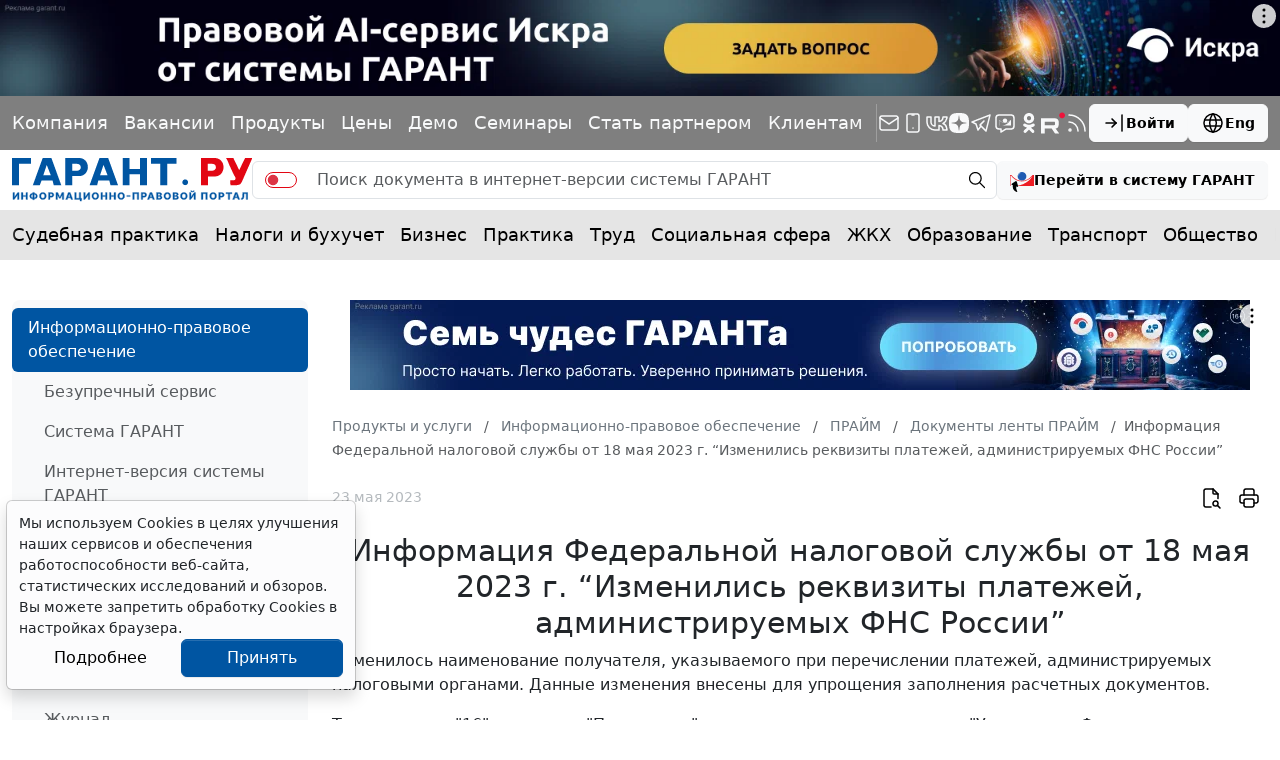

--- FILE ---
content_type: text/html; charset=windows-1251
request_url: https://www.garant.ru/products/ipo/prime/doc/406796310/
body_size: 21790
content:
<!DOCTYPE html>
<html data-bs-theme="light">
<head>
	<meta http-equiv="Content-Type" content="text/html; charset=windows-1251" />
	<link rel="canonical" href="https://www.garant.ru/products/ipo/prime/doc/406796310/" />
	<meta name="description" content="Документы ленты ПРАЙМ: Информация Федеральной налоговой службы от 18 мая 2023 г. “Изменились реквизиты платежей, администрируемых ФНС России” ГАРАНТ.РУ" />
	<meta name="keywords" content="Законодательство, законы, кодексы, федеральные законы, документы, Россия, РФ, налогообложение, налоги, трудовое, семейное, налоговое, административное, право, Гарант, информационно-правовое обеспечение, система ГАРАНТ" />
	<link rel="apple-touch-icon" sizes="57x57" href="/apple-touch-icon-57x57.png">
	<link rel="apple-touch-icon" sizes="60x60" href="/apple-touch-icon-60x60.png">
	<link rel="apple-touch-icon" sizes="72x72" href="/apple-touch-icon-72x72.png">
	<link rel="apple-touch-icon" sizes="76x76" href="/apple-touch-icon-76x76.png">
	<link rel="apple-touch-icon" sizes="114x114" href="/apple-touch-icon-114x114.png">
	<link rel="apple-touch-icon" sizes="120x120" href="/apple-touch-icon-120x120.png">
	<link rel="apple-touch-icon" sizes="144x144" href="/apple-touch-icon-144x144.png">
	<link rel="apple-touch-icon" sizes="152x152" href="/apple-touch-icon-152x152.png">
	<link rel="apple-touch-icon" sizes="180x180" href="/apple-touch-icon-180x180.png">
	<link rel="icon" type="image/png" href="/favicon-32x32.png" sizes="32x32">
	<link rel="icon" type="image/png" href="/favicon-194x194.png" sizes="194x194">
	<link rel="icon" type="image/png" href="/favicon-96x96.png" sizes="96x96">
	<link rel="icon" type="image/png" href="/android-chrome-192x192.png" sizes="192x192">
	<link rel="icon" type="image/png" href="/favicon-16x16.png" sizes="16x16">
	<link rel="icon" href="/favicon.svg" type="image/x-icon">
	<link rel="manifest" href="/manifest.json">
	<link rel="mask-icon" href="/safari-pinned-tab.svg" color="#005fb0">
	<meta name="apple-mobile-web-app-title" content="Garant.Ru">
	<meta name="application-name" content="Garant.Ru">
	<meta name="msapplication-TileColor" content="#b91d47">
	<meta name="msapplication-TileImage" content="/mstile-144x144.png">
	<meta name="theme-color" content="#005fb0">
	<meta http-equiv="X-UA-Compatible" content="IE=edge" />
	<meta name="viewport" content="width=device-width, initial-scale=1">
	<meta name="format-detection" content="telephone=no">
		<meta property="og:type" content="article" />
	<meta property="og:title" content="Информация Федеральной налоговой службы от 18 мая 2023 г. “Изменились реквизиты платежей, администрируемых ФНС России” | Документы ленты ПРАЙМ: ГАРАНТ" />
	<meta property="og:url" content="https://www.garant.ru/products/ipo/prime/doc/406796310/" />
	<meta property="og:description" content="Документы ленты ПРАЙМ: Информация Федеральной налоговой службы от 18 мая 2023 г. “Изменились реквизиты платежей, администрируемых ФНС России” | ГАРАНТ" />

	<meta property="og:image" content="https://www.garant.ru/static/garant/images/layout/garant_logo_fb2.jpg" />
	<link rel="image_src" href="https://www.garant.ru/static/garant/images/layout/garant_logo_fb2.jpg" />



	<script async type="text/javascript" src="//s.luxupcdnc.com/t/pb213902.js"></script>
<script async type="text/javascript" src="//s.luxupcdnc.com/t/common_402.js"></script>


	<script type="text/javascript" src="/images/js/jquery-1.8.3.min.js"></script>

	<script>window.yaContextCb = window.yaContextCb || []</script>
<script src="https://yandex.ru/ads/system/context.js" async></script>

	<!-- LeadPlan START-->
<script async defer src="https://files.leadplan.ru/loader.js?sk=5821078d7ddab20e1d47cf5cb9157da0"></script>
<!-- LeadPlan -->
	<title>	Информация Федеральной налоговой службы от 18 мая 2023 г. “Изменились реквизиты платежей, администрируемых ФНС России” | Документы ленты ПРАЙМ: ГАРАНТ.РУ
</title>
		<link href="/static/www/css/style.css?139" rel="stylesheet">
	<link href="/static/www/css/swiper-bundle.min.css?139" rel="stylesheet">
	<link href="/static/www/css/fancybox.css?139" rel="stylesheet">
	<link href="/static/garant/css/calendar-inner.css?139" rel="stylesheet">

</head>

<body class="d-flex flex-column">
	<div class="d-flex justify-content-center">
		<!--AdFox START-->
<!--Площадка: WWW / * / *-->
<!--Тип баннера: WWW.Все стр.1600x120.Растяжка-->
<!--Расположение: верх страницы-->
<div id="adfox_165175881803334585"></div>
<script>
    window.yaContextCb.push(()=>{
        Ya.adfoxCode.create({
        ownerId: 285002,
        containerId: 'adfox_165175881803334585',
        params: {
            pp: 'g',
            ps: 'foun',
            p2: 'hotc'
        }
    })
    })
</script>
	</div>
	<header class="header">
    <div class="bg-black bg-opacity-50 py-4 d-none d-sm-block">
        <div class="container-xxxl">
            <div class="row">
                <div class="col d-flex flex-column flex-md-row align-items-md-center gap-5 gap-xxl-10">
                    <div class="swiper linksSwiper mask lh-1 py-3 w-100 mx-n4 px-4">
                        <div class="swiper-wrapper d-flex align-items-center justify-content-between">
                            <div class="swiper-slide w-auto">
                                <a class="link-light text-decoration-none" href="/company/about/" data-bs-toggle="tooltip" data-bs-placement="bottom" title="Компания &quot;Гарант&quot;">Компания</a>
                            </div>
                            <div class="swiper-slide w-auto">
                                <a class="link-light text-decoration-none" href="https://job.garant.ru/?utm_source=garant&amp;utm_medium=head&amp;utm_content=job&amp;utm_campaign=knopka-v-shapke"  data-bs-toggle="tooltip" data-bs-placement="bottom" title="Вакансии">Вакансии</a>

                            </div>
                            <div class="swiper-slide w-auto">
                                <a class="link-light text-decoration-none" href="https://go.garant.ru/?utm_source=garant&amp;utm_medium=buttom&amp;utm_content=Products-Services&amp;utm_campaign=knopka-v-shapke#prod" data-bs-toggle="tooltip" data-bs-placement="bottom" title="Продукты и услуги компании ГАРАНТ">Продукты</a>
                            </div>
                            <div class="swiper-slide w-auto">
                                <a class="link-light text-decoration-none" href="https://go.garant.ru/price_list_form?utm_source=garant&amp;utm_medium=buttom&amp;utm_content=price&amp;utm_campaign=knopka-v-shapke" data-bs-toggle="tooltip" data-bs-placement="bottom" title="Цены">Цены</a>
                            </div>
                            <div class="swiper-slide w-auto">
                                <a class="link-light text-decoration-none" href="https://go.garant.ru/?utm_source=garant&amp;utm_medium=buttom&amp;utm_content=Poluchit_demo&amp;utm_campaign=knopka-v-shapke#form" data-bs-toggle="tooltip" data-bs-placement="bottom" title="Демо-доступ">Демо</a>
                            </div>
                            <div class="swiper-slide w-auto">
                                <a class="link-light text-decoration-none" href="https://aero.garant.ru/seminars/?utm_source=garant&amp;utm_medium=vos_buttom&amp;utm_content=vos&amp;utm_campaign=knopka-v-shapke" data-bs-toggle="tooltip" data-bs-placement="bottom" title="Всероссийские спутниковые онлайн-семинары ГАРАНТ">Семинары</a>
                            </div>
                            <div class="swiper-slide w-auto">
                                <a class="link-light text-decoration-none" href="https://partnership.garant.ru/?utm_source=site&amp;utm_medium=garant&amp;utm_campaign=partnership&amp;utm_content=knopka-v-shapke" data-bs-toggle="tooltip" data-bs-placement="bottom" title="Станьте партнером компании &quot;Гарант&quot;">Стать партнером</a>
                            </div>
                            <div class="swiper-slide w-auto">
                                <a class="link-light text-decoration-none" href="/mobileonline/" data-bs-toggle="tooltip" data-bs-placement="bottom" title="Для клиентов">Клиентам</a>
                            </div>
                        </div>
                    </div>
                    <div class="vr bg-white d-none d-md-block"></div>
                    <div class="col d-flex align-items-center justify-content-between gap-10">
                        <div class="lh-1 d-flex align-items-center gap-5">
                            <a class="link-light text-decoration-none" href="/subscribe/" data-bs-toggle="tooltip" data-bs-placement="bottom" title="Подписка на рассылку">
                                <svg xmlns="http://www.w3.org/2000/svg" width="24" height="24" viewBox="0 0 24 24" fill="none" stroke="currentColor" stroke-width="1.5" stroke-linecap="round" stroke-linejoin="round" class="icon icon-tabler icons-tabler-outline icon-tabler-mail"><path stroke="none" d="M0 0h24v24H0z" fill="none"/><path d="M3 7a2 2 0 0 1 2 -2h14a2 2 0 0 1 2 2v10a2 2 0 0 1 -2 2h-14a2 2 0 0 1 -2 -2v-10z" /><path d="M3 7l9 6l9 -6" /></svg>
                            </a>
                            <a class="link-light text-decoration-none" href="/products/solution/mobile_tech/" data-bs-toggle="tooltip" data-bs-placement="bottom" title="ГАРАНТ для мобильных устройств">
                                <svg xmlns="http://www.w3.org/2000/svg" width="24" height="24" viewBox="0 0 24 24" fill="none" stroke="currentColor" stroke-width="1.5" stroke-linecap="round" stroke-linejoin="round" class="icon icon-tabler icons-tabler-outline icon-tabler-device-mobile"><path stroke="none" d="M0 0h24v24H0z" fill="none"/><path d="M6 5a2 2 0 0 1 2 -2h8a2 2 0 0 1 2 2v14a2 2 0 0 1 -2 2h-8a2 2 0 0 1 -2 -2v-14z" /><path d="M11 4h2" /><path d="M12 17v.01" /></svg>
                            </a>
                            <a class="link-light text-decoration-none" href="https://vk.com/garant_news" data-bs-toggle="tooltip" data-bs-placement="bottom" title="ГАРАНТ в Вконтакте">
                                <svg xmlns="http://www.w3.org/2000/svg" width="24" height="24" viewBox="0 0 24 24" fill="none" stroke="currentColor" stroke-width="1.5" stroke-linecap="round" stroke-linejoin="round" class="icon icon-tabler icons-tabler-outline icon-tabler-brand-vk"><path stroke="none" d="M0 0h24v24H0z" fill="none"/><path d="M14 19h-4a8 8 0 0 1 -8 -8v-5h4v5a4 4 0 0 0 4 4h0v-9h4v4.5l.03 0a4.531 4.531 0 0 0 3.97 -4.496h4l-.342 1.711a6.858 6.858 0 0 1 -3.658 4.789h0a5.34 5.34 0 0 1 3.566 4.111l.434 2.389h0h-4a4.531 4.531 0 0 0 -3.97 -4.496v4.5z" /></svg>
                            </a>
                            <a class="link-light text-decoration-none" href="https://dzen.ru/garant.ru" data-bs-toggle="tooltip" data-bs-placement="bottom" title="Дзен">
                                <svg xmlns="http://www.w3.org/2000/svg" width="20" height="20" viewBox="0 0 28 28" fill="currentColor" stroke="none" stroke-width="0" stroke-linecap="round" stroke-linejoin="round" class="icon icon-tabler icons-tabler-outline icon-tabler-brand-dzen"><path d="M13.943 28h.112c5.56 0 8.788-.56 11.074-2.78 2.331-2.354 2.87-5.603 2.87-11.142v-.156c0-5.537-.539-8.765-2.87-11.143C22.845.56 19.594 0 14.057 0h-.112c-5.56 0-8.79.56-11.076 2.78C.54 5.133 0 8.384 0 13.921v.156c0 5.537.538 8.765 2.87 11.143C5.133 27.44 8.384 28 13.942 28"></path><path fill="#7F7F7F" d="M24.667 13.788a.203.203 0 0 0-.193-.2c-3.827-.145-6.157-.633-7.786-2.262-1.633-1.633-2.12-3.964-2.265-7.8a.2.2 0 0 0-.2-.193h-.446a.203.203 0 0 0-.2.193c-.145 3.834-.632 6.167-2.265 7.8-1.631 1.63-3.959 2.117-7.786 2.262a.2.2 0 0 0-.193.2v.447c0 .107.086.195.193.2 3.827.145 6.157.633 7.786 2.263 1.63 1.63 2.116 3.954 2.263 7.775a.2.2 0 0 0 .2.193h.448a.203.203 0 0 0 .2-.194c.147-3.82.633-6.145 2.263-7.774 1.631-1.632 3.96-2.118 7.787-2.263a.2.2 0 0 0 .193-.2v-.447z"></path></svg>
                            </a>
                            <a class="link-light text-decoration-none" href="https://telegram.me/garantnews" data-bs-toggle="tooltip" data-bs-placement="bottom" title="ГАРАНТ в Telegram">
                                <svg xmlns="http://www.w3.org/2000/svg" width="24" height="24" viewBox="0 0 24 24" fill="none" stroke="currentColor" stroke-width="1.5" stroke-linecap="round" stroke-linejoin="round" class="icon icon-tabler icons-tabler-outline icon-tabler-brand-telegram"><path stroke="none" d="M0 0h24v24H0z" fill="none"/><path d="M15 10l-4 4l6 6l4 -16l-18 7l4 2l2 6l3 -4" /></svg>
                            </a>
                            <a class="link-light text-decoration-none" href="https://telegram.me/garant_bot" data-bs-toggle="tooltip" data-bs-placement="bottom" title="Бот ГАРАНТ в Telegram">
                                <svg  xmlns="http://www.w3.org/2000/svg"  width="24"  height="24"  viewBox="0 0 24 24"  fill="none"  stroke="currentColor"  stroke-width="1.5"  stroke-linecap="round"  stroke-linejoin="round"  class="icon icon-tabler icons-tabler-outline icon-tabler-message-chatbot"><path stroke="none" d="M0 0h24v24H0z" fill="none"/>
                                    <path d="M18 4a3 3 0 0 1 3 3v8a3 3 0 0 1-3 3h-5l-5 3v-3H6a3 3 0 0 1-3-3V7a3 3 0 0 1 3-3z"/>
                                    <path fill="currentColor" stroke="none" d="M18 9.229v5.27H9.268v-.032c3.46-.271 6.417-2.221 7.959-4.986h-.064c-1.16 1.634-3.104 2.614-5.184 2.612-2.08.002-4.025-.978-5.184-2.612h-.527V14.5H6V9.229h.938c1.098 1.628 2.999 2.613 5.04 2.611 2.042.001 3.943-.984 5.04-2.612z"/>
                                    <path fill="currentColor" stroke="none" d="M11.984 11.82c1.758 0 2.856-1.8 1.977-3.24-.408-.668-1.162-1.08-1.977-1.08-1.758 0-2.857 1.8-1.978 3.24.408.668 1.162 1.08 1.978 1.08m-1.976-2.181c.126-.346.306-.673.535-.968.26-.339.562-.618.88-.83l-.006-.01c-.838.247-1.41.977-1.417 1.807z"/>
                                </svg>
                            </a>
                            <a class="link-light text-decoration-none" href="https://ok.ru/garant1990" data-bs-toggle="tooltip" data-bs-placement="bottom" title="ГАРАНТ в Одноклассниках">
                                <svg xmlns="http://www.w3.org/2000/svg" width="24" height="24" viewBox="0 0 24 24" fill="currentColor" class="icon icon-tabler icons-tabler-filled icon-tabler-garden-ok"><path stroke="none" d="M0 0h24v24H0z" fill="none"/><path d="M11.986 12.341c-2.825 0-5.173-2.346-5.173-5.122C6.813 4.347 9.161 2 11.987 2c2.922 0 5.173 2.346 5.173 5.219a5.142 5.142 0 0 1-5.157 5.123l-.017-.001zm0-7.324c-1.196 0-2.106 1.005-2.106 2.203 0 1.196.91 2.106 2.107 2.106 1.245 0 2.107-.91 2.107-2.106.001-1.199-.862-2.203-2.108-2.203zm2.06 11.586 2.923 2.825c.575.621.575 1.531 0 2.106-.622.621-1.581.621-2.06 0l-2.922-2.873-2.826 2.873c-.287.287-.671.43-1.103.43-.335 0-.718-.144-1.054-.43-.575-.575-.575-1.485 0-2.107l2.97-2.825a13.49 13.49 0 0 1-3.063-1.339c-.719-.383-.862-1.34-.479-2.059.479-.718 1.341-.909 2.108-.43a6.62 6.62 0 0 0 6.897 0c.767-.479 1.676-.288 2.107.43.432.719.239 1.675-.432 2.059-.909.575-1.963 1.006-3.065 1.341l-.001-.001z"/></svg>

                            </a>
                            <a class="link-light text-decoration-none" href="https://rutube.ru/u/garant/" data-bs-toggle="tooltip" data-bs-placement="bottom" title="Компания ГАРАНТ - Rutube">
                                <svg xmlns="http://www.w3.org/2000/svg" width="24" height="24" viewBox="0 0 112 98" fill="currentColor" class="icon icon-tabler icons-tabler-filled icon-tabler-brand-rutube"><path d="M59.0071 59.2582H17.5723V42.6574H59.0071C61.4274 42.6574 63.1103 43.0845 63.9548 43.8304C64.7994 44.5763 65.3226 45.9597 65.3226 47.9806V53.9414C65.3226 56.0707 64.7994 57.4541 63.9548 58.2C63.1103 58.9459 61.4274 59.2646 59.0071 59.2646V59.2582ZM61.8497 27.0064H0V98H17.5723V74.9028H49.9562L65.3226 98H85L68.058 74.7945C74.3041 73.8573 77.1089 71.9193 79.422 68.7253C81.7351 65.5314 82.8949 60.4249 82.8949 53.6099V48.2866C82.8949 44.2448 82.4726 41.0508 81.7351 38.6028C80.9977 36.1547 79.7371 34.0254 77.9471 32.1129C76.0563 30.3023 73.9511 29.0273 71.4237 28.173C68.8963 27.4271 65.7385 27 61.8497 27V27.0064Z"/><path d="M98.5 27C105.956 27 112 20.9558 112 13.5C112 6.04416 105.956 0 98.5 0C91.0442 0 85 6.04416 85 13.5C85 20.9558 91.0442 27 98.5 27Z" fill="#ED143B"/></svg>
                            </a>
                            <a class="link-light text-decoration-none" href="/rss/" data-bs-toggle="tooltip" data-bs-placement="bottom" title="RSS-подписка">
                                <svg xmlns="http://www.w3.org/2000/svg" width="24" height="24" viewBox="0 0 24 24" fill="none" stroke="currentColor" stroke-width="1.5" stroke-linecap="round" stroke-linejoin="round" class="icon icon-tabler icons-tabler-outline icon-tabler-rss"><path stroke="none" d="M0 0h24v24H0z" fill="none"/><path d="M5 19m-1 0a1 1 0 1 0 2 0a1 1 0 1 0 -2 0" /><path d="M4 4a16 16 0 0 1 16 16" /><path d="M4 11a9 9 0 0 1 9 9" /></svg>
                            </a>
                        </div>
                        <div class="d-flex gap-7">
                            
<a class="btn btn-light fw-semibold lh-1 small-14 d-flex align-items-center flex-shrink-0 gap-3"
   role="button" data-bs-toggle="modal" data-bs-target="#authorizationModal">
	<svg xmlns="http://www.w3.org/2000/svg" width="24" height="24" viewBox="0 0 24 24"
		 fill="none" stroke="currentColor" stroke-width="1.5" stroke-linecap="round"
		 stroke-linejoin="round"
		 class="icon icon-tabler icons-tabler-outline icon-tabler-arrow-bar-to-right">
		<path stroke="none" d="M0 0h24v24H0z" fill="none"/>
		<path d="M14 12l-10 0"/>
		<path d="M14 12l-4 4"/>
		<path d="M14 12l-4 -4"/>
		<path d="M20 4l0 16"/>
	</svg>
	Войти
</a>






                            <a class="btn btn-light fw-semibold lh-1 small-14 d-flex align-items-center flex-shrink-0 gap-3" href="http://english.garant.ru">
                                <svg  xmlns="http://www.w3.org/2000/svg"  width="24"  height="24"  viewBox="0 0 24 24"  fill="none"  stroke="currentColor"  stroke-width="1.5"  stroke-linecap="round"  stroke-linejoin="round"  class="icon icon-tabler icons-tabler-outline icon-tabler-world"><path stroke="none" d="M0 0h24v24H0z" fill="none"/><path d="M3 12a9 9 0 1 0 18 0a9 9 0 0 0 -18 0" /><path d="M3.6 9h16.8" /><path d="M3.6 15h16.8" /><path d="M11.5 3a17 17 0 0 0 0 18" /><path d="M12.5 3a17 17 0 0 1 0 18" /></svg>
                                Eng
                            </a>
                        </div>
                    </div>
                </div>
            </div>
        </div>
    </div>
    <div class="container-xxxl py-4">
        <div class="row">
            <div class="col d-flex align-items-center gap-7">
                <a class="lh-1 text-decoration-none" href="/">
                    <img src="/static/www/img/logo.svg?139" alt="">
                </a>
                <form action="/search/" method="get" class=" d-none d-sm-flex flex-fill search_main">
	<div class="input-group">
		<span class="input-group-text py-0 pe-0">
			<div class="form-check form-switch form-switch-danger mb-0">
				<input type="hidden" name="part" value="base">
				<input class="form-check-input switch" type="checkbox" role="switch" name="part">
			</div>
		</span>
		<input type="text" name="text" class="form-control border-start-0 border-end-0" placeholder="Поиск документа в интернет-версии системы ГАРАНТ">
		<span class="input-group-text py-0 pe-2">
			<button class="btn btn-transparent lh-1 p-2" type="submit">
				<svg  xmlns="http://www.w3.org/2000/svg"  width="20"  height="20"  viewBox="0 0 24 24"  fill="none"  stroke="currentColor"  stroke-width="1.5"  stroke-linecap="round"  stroke-linejoin="round"  class="icon icon-tabler icons-tabler-outline icon-tabler-zoom"><path stroke="none" d="M0 0h24v24H0z" fill="none"/><path d="M10 10m-7 0a7 7 0 1 0 14 0a7 7 0 1 0 -14 0" /><path d="M21 21l-6 -6" /></svg>
			</button>
		</span>
	</div>
</form>
<a role="button" class="btn btn-light fw-semibold fs lh-1 small-14  d-none d-sm-flex align-items-center flex-shrink-0 gap-3" href="https://ivo.garant.ru/" target="_blank">
	<svg xmlns="http://www.w3.org/2000/svg" width="24" height="24" fill="none" viewBox="0 0 24 24">
		<path fill="#1e5bb2" d="M12 4C9.57 4 7.6 5.946 7.6 8.344c0 2.4 1.97 4.344 4.4 4.344s4.398-1.945 4.398-4.344S14.43 4 12 4M8.205 8.278s-.094-2.52 2.418-3.5c-1.35 1.267-1.811 1.602-2.418 3.5"/>
		<path fill="#ed1c24" d="M1.466 7.089c2.754 3.52 6.456 5.678 10.533 5.678s7.78-2.158 10.534-5.678H24v10.883H5.83c11.092-.97 16.246-8.688 16.834-10.18l.69.011h-.725s-3.822 5.608-10.852 5.608S1.308 7.803 1.308 7.803c-.42-.04-.803.039-.803.039v10.13H0V7.09z"/>
		<path fill="#000" d="M7.182 23.145c-.021-.008-1.38-2.23-.868-4.676l1.195.434q.122.043.25.007a.5.5 0 0 0 .224-.14.56.56 0 0 0 .127-.517L6.82 13.716a.9.9 0 0 0-.203-.35.83.83 0 0 0-.712-.26.9.9 0 0 0-.38.138L1.616 15.89a.558.558 0 0 0-.234.478c.004.093.032.18.081.252a.4.4 0 0 0 .196.154l1.29.47c-.934 3.583 1.354 5.824 3.682 6.67a.4.4 0 0 0 .28-.001.5.5 0 0 0 .238-.183.56.56 0 0 0 .103-.294.5.5 0 0 0-.071-.291"/>
	</svg>
	<span class="d-none d-lg-inline">Перейти в систему ГАРАНТ</span>
</a>


                <div class="d-flex d-sm-none ms-auto">
                    

<a class="btn btn-transparent lh-1 p-3" role="button" data-bs-toggle="modal" data-bs-target="#authorizationModal">
	<svg  xmlns="http://www.w3.org/2000/svg"  width="24"  height="24"  viewBox="0 0 24 24"  fill="none"  stroke="currentColor"  stroke-width="1.5"  stroke-linecap="round"  stroke-linejoin="round"  class="icon icon-tabler icons-tabler-outline icon-tabler-arrow-bar-to-right"><path stroke="none" d="M0 0h24v24H0z" fill="none"/><path d="M14 12l-10 0" /><path d="M14 12l-4 4" /><path d="M14 12l-4 -4" /><path d="M20 4l0 16" /></svg>
</a>





                    <a class="btn btn-transparent lh-1 p-3" role="button" data-bs-toggle="offcanvas" data-bs-target="#offcanvasMenu" aria-controls="offcanvasMenu">
                        <svg xmlns="http://www.w3.org/2000/svg" width="24" height="24" viewBox="0 0 24 24" fill="none" stroke="currentColor" stroke-width="1.5" stroke-linecap="round" stroke-linejoin="round" class="icon icon-tabler icons-tabler-outline icon-tabler-menu-2"><path stroke="none" d="M0 0h24v24H0z" fill="none"/><path d="M4 6l16 0" /><path d="M4 12l16 0" /><path d="M4 18l16 0" /></svg>
                    </a>
                </div>
            </div>
        </div>
    </div>
    <div class="bg-black bg-opacity-10">
    <div class="container-xxxl">
        <div class="row">
            <nav class="col-12">
                <div class="swiper linksSwiper mask lh-1 py-5 py-md-7 mx-n4 px-4">
                    <div class="swiper-wrapper d-flex align-items-center justify-content-between">
                        <div class="swiper-slide w-auto">
                            <a class="link-body-emphasis text-decoration-none" href="/ia/aggregator/sudebnaya-practica/">Судебная практика</a>
                        </div>
                        <div class="swiper-slide w-auto">
                            <a class="link-body-emphasis text-decoration-none" href="/ia/aggregator/nalogi-i-buhuchet/">Налоги и бухучет</a>
                        </div>
                        <div class="swiper-slide w-auto">
                            <a class="link-body-emphasis text-decoration-none" href="/ia/aggregator/biznes/">Бизнес</a>
                        </div>
                        <div class="swiper-slide w-auto">
                            <a class="link-body-emphasis text-decoration-none" href="/ia/aggregator/practica/">Практика</a>
                        </div>
                        <div class="swiper-slide w-auto">
                            <a class="link-body-emphasis text-decoration-none" href="/ia/aggregator/trud/">Труд</a>
                        </div>
                        <div class="swiper-slide w-auto">
                            <a class="link-body-emphasis text-decoration-none" href="/ia/aggregator/socialnaya-sfera/">Социальная сфера</a>
                        </div>
                        <div class="swiper-slide w-auto">
                            <a class="link-body-emphasis text-decoration-none" href="/ia/aggregator/jkh/">ЖКХ</a>
                        </div>
                        <div class="swiper-slide w-auto">
                            <a class="link-body-emphasis text-decoration-none" href="/ia/aggregator/obrazovanie/">Образование</a>
                        </div>
                        <div class="swiper-slide w-auto">
                            <a class="link-body-emphasis text-decoration-none" href="/ia/aggregator/transport/">Транспорт</a>
                        </div>
                        <div class="swiper-slide w-auto">
                            <a class="link-body-emphasis text-decoration-none" href="/ia/aggregator/obschestvo/">Общество</a>
                        </div>
                        <div class="swiper-slide w-auto">
                            <a class="link-body-emphasis text-decoration-none" href="/ia/aggregator/it/">IT</a>
                        </div>
                        <div class="swiper-slide w-auto">
                            <a class="link-body-emphasis text-decoration-none" href="/ia/aggregator/professiya/">Профессия</a>
                        </div>
                        <div class="swiper-slide w-auto">
                            <a class="link-body-emphasis text-decoration-none" href="/ia/aggregator/proverki-organizaciy-i-ip/">Проверки</a>
                        </div>
                        <div class="swiper-slide w-auto">
                            <a class="link-body-emphasis text-decoration-none" href="/ia/aggregator/budgetniy-uchet/">Бюджетный учет</a>
                        </div>
                    </div>
                </div>
            </nav>
        </div>
    </div>
</div>
</header>

		
	<div class="container-xxxl my-10">
		<div class="row gy-12 gy-xxxl-13">
			<div class="col-12 col-lg-3 col-xxl-2 d-none d-lg-flex flex-column">
				<div class="bg-body-tertiary d-flex flex-column gap-8 px-7 py-4 rounded-3">
					<!-- left -->
						<section class="d-flex flex-column gap-6">
		<nav class="nav nav-pills flex-column mx-n7">
				<a href="/products/ipo/" class="nav-link active">
					Информационно-правовое обеспечение
				</a>
				<nav class="nav flex-column">
						<a href="/products/ipo/my_system/" class="nav-link ">
							Безупречный сервис
						</a>
						<a href="/products/ipo/system/" class="nav-link ">
							Система ГАРАНТ
						</a>
						<a href="/products/ipo/version/" class="nav-link ">
							Интернет-версия системы ГАРАНТ
						</a>
						<a href="/products/ipo/consult/" class="nav-link ">
							Правовой консалтинг
						</a>
						<a href="/products/ipo/prime/" class="nav-link active  fw-medium">
							ПРАЙМ
						</a>
						<a href="/products/ipo/portal/" class="nav-link ">
							Правовой портал www.garant.ru
						</a>
						<a href="/products/ipo/editions/" class="nav-link ">
							Вести Гаранта
						</a>
						<a href="/products/ipo/zakonodatelstvo/" class="nav-link ">
							Журнал "Законодательство"
						</a>
						<a href="/products/ipo/consultationpap/" class="nav-link ">
							Консультации по эффективной работе
						</a>
						<a href="/products/ipo/vos/" class="nav-link ">
							Всероссийские спутниковые онлайн-семинары
						</a>
						<a href="/products/ipo/electronotchet/" class="nav-link ">
							Электронные услуги
						</a>
						<a href="/products/ipo/ekspressproverka/" class="nav-link ">
							"Экспресс Проверка"
						</a>
				</nav>

				<a href="/products/424345/" class="nav-link ">
					Ваши преимущества
				</a>

				<a href="/products/bank/" class="nav-link ">
					Информационный банк
				</a>

				<a href="/products/flipbook/" class="nav-link ">
					Информационные материалы
				</a>

				<a href="/products/free/" class="nav-link ">
					Купить систему ГАРАНТ
				</a>

				<a href="/products/tk/" class="nav-link ">
					Телекоммуникационное обновление
				</a>

				<a href="/products/ano/" class="nav-link ">
					АНО ДПО «Образовательный центр ГАРАНТ»
				</a>

		</nav>
	</section>
	<hr class="my-0 opacity-10">


					<!--AdFox START-->
<!--Площадка: WWW / * / *-->
<!--Тип баннера: WWW.Внутр.ТГБ РСЯ.Слева-->
<!--Расположение: слева-->
<div id="adfox_165175940584063989_" class="mx-auto"></div>
<script>
    window.yaContextCb.push(()=>{
        Ya.adfoxCode.create({
        ownerId: 285002,
        containerId: 'adfox_165175940584063989_',
        params: {
            pp: 'cclu',
            ps: 'foun',
            p2: 'hoti'
        }
    })
    })
</script>
					<!--AdFox START-->
<!--Площадка: WWW / * / *-->
<!--Тип баннера: WWW.Внутр.СП семинары.180x300.Слева-->
<!--Расположение: слева-->
<div id="adfox_16517596029525141_" class="mx-auto"></div>
<script>
    window.yaContextCb.push(()=>{
        Ya.adfoxCode.create({
        ownerId: 285002,
        containerId: 'adfox_16517596029525141_',
        params: {
            pp: 'cclu',
            ps: 'foun',
            p2: 'hotj'
        }
    })
    })
</script>
					<!--AdFox START-->
<!--Площадка: WWW / * / *-->
<!--Тип баннера: WWW.Внутр.180x70.Слева снизу-->
<!--Расположение: слева-->
<div id="adfox_165175969385269124_" class="mx-auto"></div>
<script>
    window.yaContextCb.push(()=>{
        Ya.adfoxCode.create({
        ownerId: 285002,
        containerId: 'adfox_165175969385269124_',
        params: {
            pp: 'cclu',
            ps: 'foun',
            p2: 'hotk'
        }
    })
    })
</script>

					<section class="d-flex flex-column gap-6">
	<div class="h4 text-secondary mb-0">Анонсы</div>
	<div class="d-flex flex-column gap-7">
		<div class="d-flex flex-column gap-3 small-14 position-relative">
			<a class="fw-semibold link-body-emphasis link-opacity-60-hover text-decoration-none" href="https://aero.garant.ru/seminars/1551403/?utm_source=garant&amp;utm_medium=anons&amp;utm_content=44-fz&amp;utm_campaign=garant-ppk/"  target="_blank">Программа повышения квалификации &quot;О контрактной системе в сфере закупок&quot; (44-ФЗ)&quot;</a>
			<div class="lh-sm"><p>Об актуальных изменениях в КС узнаете, став участником  программы, разработанной совместно с АО ''СБЕР А". Слушателям,  успешно освоившим программу, выдаются удостоверения установленного образца.</p></div>
			<div class="text-secondary d-flex gap-2">
				<time>19 января 2026</time>
			</div>
			<div class="avatar wh-60 bg-secondary bg-opacity-50 rounded-circle overflow-hidden">
				<img class="img-fluid" src="/files/8/2/1117928/p1110798(1)(1).jpg" alt="">
			</div>
		</div>
		<div class="d-flex flex-column gap-3 small-14 position-relative">
			<a class="fw-semibold link-body-emphasis link-opacity-60-hover text-decoration-none" href="https://aero.garant.ru/seminars/1551483/?utm_source=garant&amp;utm_medium=anons&amp;utm_content=223-fz&amp;utm_campaign=garant-ppk/"  target="_blank">Программа повышения квалификации &quot;О корпоративном заказе&quot; (223-ФЗ от 18.07.2011)</a>
			<div class="lh-sm"><p>Программа разработана совместно с АО ''СБЕР А".       Слушателям, успешно освоившим программу, выдаются удостоверения       установленного образца.</p></div>
			<div class="text-secondary d-flex gap-2">
				<time>21 января 2026</time>
			</div>
			<div class="avatar wh-60 bg-secondary bg-opacity-50 rounded-circle overflow-hidden">
				<img class="img-fluid" src="/files/9/7/1188179/nosovaee_90.jpg" alt="Носова Екатерина Евгеньевна">
			</div>
		</div>
	</div>
	<a class="small-10 link-primary link-offset-2"
	   href="http://www.aero.garant.ru/ppk_jurist/?utm_source=garant&utm_medium=anons_text&utm_content=ppk_law_all&utm_campaign=from-anons_text-vos">Выберите тему программы повышения квалификации для юристов ...</a>
</section>
<hr class="my-0 opacity-10">
					<!-- end left -->
				</div>
			</div>
			<div class="col-12 col-lg-9 col-xxl-8">
				<!-- center -->
				<div class="text-center">
						<!--AdFox START-->
<!--Площадка: WWW / * / *-->
<!--Тип баннера: WWW.Внутр.900x90.Сверху-->
<!--Расположение: верх страницы-->
<div id="adfox_165176074048491910"></div>
<script>
    window.yaContextCb.push(()=>{
        Ya.adfoxCode.create({
        ownerId: 285002,
        containerId: 'adfox_165176074048491910',
        params: {
            pp: 'g',
            ps: 'foun',
            p2: 'hotd'
        }
    })
    })
</script>
				</div>
				<div class="text-center">
						<!--moe.video-->
<script type="text/javascript">
    (
        () => {
        const script = document.createElement("script");
    script.src = "https://cdn1.moe.video/p/cr.js";
    script.onload = () => {
        addContentRoll({
            width: '100%',
            placement: 10183,
            promo: true,
            advertCount: 0,
            slot: 'page',
            sound: 'onclick',
            deviceMode: 'all',
            background: 'none',
            fly:{
                mode: 'stick',
                width: 445,
                closeSecOffset: 10,
                position: 'bottom-right',
                indent:{
                    left: 0,
                    right: 0,
                    top: 0,
                    bottom: 0,
                },
                positionMobile: 'bottom',
            },
        });
    };
    document.body.append(script);
    }
    )()
</script>

				</div>
					<nav aria-label="breadcrumb" class="mt-8">
		<ol class="breadcrumb" itemscope="itemscope" itemtype="https://schema.org/BreadcrumbList">
			<li class="breadcrumb-item small" itemprop="itemListElement" itemscope="itemscope" itemtype="https://schema.org/ListItem">
				<a class="text-decoration-none" href="https://www.garant.ru/products/" itemprop="item"><span itemprop="name">Продукты и услуги</span></a>
				<meta itemprop="position" content="1" />
			</li>
			<li class="breadcrumb-item small" itemprop="itemListElement" itemscope="itemscope" itemtype="https://schema.org/ListItem">
				<a class="text-decoration-none" href="https://www.garant.ru/products/ipo/" itemprop="item"><span itemprop="name">Информационно-правовое обеспечение</span></a>
				<meta itemprop="position" content="2" />
			</li>
			<li class="breadcrumb-item small" itemprop="itemListElement" itemscope="itemscope" itemtype="https://schema.org/ListItem">
				<a class="text-decoration-none" href="https://www.garant.ru/products/ipo/prime/" itemprop="item"><span itemprop="name">ПРАЙМ</span></a>
				<meta itemprop="position" content="3" />
			</li>
			<li class="breadcrumb-item small" itemprop="itemListElement" itemscope="itemscope" itemtype="https://schema.org/ListItem">
				<a class="text-decoration-none" href="https://www.garant.ru/products/ipo/prime/doc/" itemprop="item"><span itemprop="name">Документы ленты ПРАЙМ</span></a>
				<meta itemprop="position" content="4" />
			</li>
			<li class="breadcrumb-item small active" aria-current="page">Информация Федеральной налоговой службы от 18 мая 2023 г. “Изменились реквизиты платежей, администрируемых ФНС России”</li>
		</ol>
	</nav>

				
				<div class="text-secondary text-opacity-50 small d-flex align-items-center flex-wrap gap-4 mb-7">
	<div>23 мая 2023</div>
	<div class="d-flex ms-auto">
		<a class="btn btn-transparent p-3" href="#review" data-bs-toggle="tooltip" data-bs-placement="bottom" data-bs-original-title="Обзор документа">
			<svg xmlns="http://www.w3.org/2000/svg" width="24" height="24" viewBox="0 0 24 24" fill="none" stroke="currentColor" stroke-width="1.5" stroke-linecap="round" stroke-linejoin="round" class="icon icon-tabler icons-tabler-outline icon-tabler-file-search"><path stroke="none" d="M0 0h24v24H0z" fill="none"/><path d="M14 3v4a1 1 0 0 0 1 1h4" /><path d="M12 21h-5a2 2 0 0 1 -2 -2v-14a2 2 0 0 1 2 -2h7l5 5v4.5" /><path d="M16.5 17.5m-2.5 0a2.5 2.5 0 1 0 5 0a2.5 2.5 0 1 0 -5 0" /><path d="M18.5 19.5l2.5 2.5" /></svg>
		</a>
		<a class="btn btn-transparent p-3" role="button" onclick="window.print();" data-bs-toggle="tooltip" data-bs-placement="bottom" aria-label="Печать" data-bs-original-title="Печать">
			<svg xmlns="http://www.w3.org/2000/svg" width="24" height="24" viewBox="0 0 24 24" fill="none" stroke="currentColor" stroke-width="1.5" stroke-linecap="round" stroke-linejoin="round" class="icon icon-tabler icons-tabler-outline icon-tabler-printer"><path stroke="none" d="M0 0h24v24H0z" fill="none"></path><path d="M17 17h2a2 2 0 0 0 2 -2v-4a2 2 0 0 0 -2 -2h-14a2 2 0 0 0 -2 2v4a2 2 0 0 0 2 2h2"></path><path d="M17 9v-4a2 2 0 0 0 -2 -2h-6a2 2 0 0 0 -2 2v4"></path><path d="M7 13m0 2a2 2 0 0 1 2 -2h6a2 2 0 0 1 2 2v4a2 2 0 0 1 -2 2h-6a2 2 0 0 1 -2 -2z"></path></svg>
		</a>
	</div>
</div>

<div class="mx-auto">
	<h1 class="h1 text-center">Информация Федеральной налоговой службы от 18 мая 2023 г. “Изменились реквизиты платежей, администрируемых ФНС России”</h1>
	<div id="primeDocs">
<a name="0"></a>

<p>Изменилось наименование получателя, указываемого при перечислении платежей, администрируемых налоговыми органами. Данные изменения внесены для упрощения заполнения расчетных документов.</p>
<p id="2">Теперь в поле &quot;16&quot; реквизита &quot;Получатель&quot; платежного документа вместо &quot;Управление Федерального казначейства по Тульской области (Межрегиональная инспекция Федеральной налоговой службы по управлению долгом)&quot; указывается значение &quot;Казначейство России (ФНС России)&quot;. Остальные реквизиты получателя платежа не изменились.</p>
<p>Указанные корректировки применяются с 15 мая. Если в расчетном документе в поле &quot;Получатель&quot; будут внесены старые реквизиты, на зачисление платежа это не повлияет.</p>
<p>Разъяснения доведены по системе налоговых органов письмом ФНС России N 8-5-03/0017@ от 17.05.2023.</p>
</div>

</div>


<div class="d-flex flex-column gap-5">
	<hr class="mask-2 opacity-10 my-0">
	<div class="h4 mb-0" id="review">Обзор документа</div>
	<div class="max-w-624">

<p>С 15 мая в поле &quot;16&quot; реквизита &quot;Получатель&quot; платежного документа вместо &quot;Управление Федерального казначейства по Тульской области (Межрегиональная инспекция Федеральной налоговой службы по управлению долгом)&quot; указывается &quot;Казначейство России (ФНС России)&quot;. Остальные реквизиты не изменились.</p>
<p>Внесение в поле &quot;Получатель&quot; старых реквизитов на зачисление платежа не повлияет.</p>

</div>
	<div class="card bg-body-tertiary lh-sm small mb-7">
	<div class="card-body d-flex flex-column gap-5">
		<div>Для просмотра актуального текста документа и получения полной информации о вступлении в силу, изменениях и порядке применения документа, воспользуйтесь поиском в Интернет-версии системы ГАРАНТ:</div>
		<form action="/search/" method="get" class="d-sm-flex flex-fill search_main">
			<input type="hidden" name="part" value="base">
			<div class="input-group">
				<input type="text" name="text" class="form-control border-end-0" placeholder="Поиск документа в интернет-версии системы ГАРАНТ" value="Информация Федеральной налоговой службы от 18 мая 2023 г. “Изменились реквизиты платежей, администрируемых ФНС России”">
				<span class="input-group-text bg-white py-0 pe-2">
					<button class="btn btn-transparent lh-1 p-2" type="submit">
						<svg xmlns="http://www.w3.org/2000/svg" width="20" height="20" viewBox="0 0 24 24" fill="none" stroke="currentColor" stroke-width="1.5" stroke-linecap="round" stroke-linejoin="round" class="icon icon-tabler icons-tabler-outline icon-tabler-zoom"><path stroke="none" d="M0 0h24v24H0z" fill="none"></path><path d="M10 10m-7 0a7 7 0 1 0 14 0a7 7 0 1 0 -14 0"></path><path d="M21 21l-6 -6"></path></svg>
					</button>
				</span>
			</div>
		</form>
	</div>
</div>
	<div class="small d-flex align-items-center gap-4">
		<div class="ms-auto">
    <script type="text/javascript">(function (w, doc) {
        if (!w.__utlWdgt) {
            w.__utlWdgt = true;
            var d = doc, s = d.createElement('script'), g = 'getElementsByTagName';
            s.type = 'text/javascript';
            s.charset = 'UTF-8';
            s.async = true;
            s.src = ('https:' == w.location.protocol ? 'https' : 'http') + '://w.uptolike.com/widgets/v1/uptolike.js';
            var h = d[g]('body')[0];
            h.appendChild(s);
        }
    })(window, document);
    </script>
    <div data-mobile-view="true" data-share-size="30" data-like-text-enable="false" data-background-alpha="0.0" data-pid="1709438" data-mode="share" data-background-color="#ffffff" data-share-shape="round-rectangle" data-share-counter-size="12" data-icon-color="#ffffff" data-mobile-sn-ids="vk.ok.wh.vb.tm." data-text-color="#000000" data-buttons-color="#FFFFFF" data-counter-background-color="#ffffff" data-share-counter-type="separate" data-orientation="horizontal" data-following-enable="false" data-sn-ids="vk.ok.tm." data-preview-mobile="false" data-selection-enable="false" data-exclude-show-more="true" data-share-style="1" data-counter-background-alpha="1.0" data-top-button="false" class="uptolike-buttons"></div>
</div>

	</div>
	<div class="d-grid justify-content-sm-start mt-10">
		<a class="btn btn-transparent fw-semibold lh-1 d-flex align-items-center justify-content-center flex-shrink-0 gap-3" href="../">
			<svg xmlns="http://www.w3.org/2000/svg" width="24" height="24" viewBox="0 0 24 24" fill="none" stroke="currentColor" stroke-width="1.5" stroke-linecap="round" stroke-linejoin="round" class="icon icon-tabler icons-tabler-outline icon-tabler-chevron-left"><path stroke="none" d="M0 0h24v24H0z" fill="none"/><path d="M15 6l-6 6l6 6" /></svg>
			Показать все материалы
		</a>
	</div>
</div>
				
				<div class="d-flex flex-column gap-7 my-7 mx-auto text-center">
					<div>
						<!--AdFox START-->
<!--yandex_mashasteg7-->
<!--Площадка: WWW / * / *-->
<!--Тип баннера: WWW.Внутр.ТГБ РСЯ.Снизу-->
<!--Расположение: низ страницы-->
<div id="adfox_165176109245496058_"></div>
<script class="adfox">
    window.yaContextCb.push(()=>{
        Ya.adfoxCode.create({
            ownerId: 285002,
            containerId: 'adfox_165176109245496058_',
            params: {
                pp: 'i',
                ps: 'foun',
                p2: 'hotl'
            }
        })
    })
</script>
					</div>
					<div>
						<!--AdFox START-->
<!--Площадка: WWW / * / *-->
<!--Тип баннера: WWW.Внутр.Поп-ап.800х500-->
<!--Расположение: середина страницы-->
<div id="adfox_167152570836887614"></div>
<script>
    window.yaContextCb.push(()=>{
        Ya.adfoxCode.create({
        ownerId: 285002,
        containerId: 'adfox_167152570836887614',
        params: {
            pp: 'h',
            ps: 'foun',
            p2: 'hyan'
        }
    })
    })
</script>
					</div>
				</div>
				<!-- end center -->
			</div>
			<div class="col-12 col-xxl-2 d-none d-xxl-flex flex-column gap-8">
			</div>
		</div>
	</div>

	<!-- banners & modal -->
	<div aria-live="polite" aria-atomic="true" class="position-relative">
		<div class="toast-container position-fixed bottom-0 start-0 p-3">
			<div class="toast bg-light-subtle show" role="status" aria-live="assertive" aria-atomic="true">
    <div class="toast-body d-flex flex-column gap-4 position-relative">
        <div>
            Мы используем Cookies в целях улучшения наших сервисов и обеспечения работоспособности веб-сайта, статистических исследований и обзоров. Вы можете запретить обработку Cookies в настройках браузера.
        </div>
        <div class="d-flex gap-2">
            <a class="btn btn-transparent col" href="https://www.garant.ru/company/disclaimer/cookies/" target="_blank">Подробнее</a>
            <button type="button" class="btn btn-primary col" data-bs-dismiss="toast" aria-label="Close" onclick="submit_cookies()">Принять</button>
        </div>
    </div>
</div>

			    <script language="javascript" type="text/javascript">
        $(document).ready(function () {
            var
                timeout = 0,
                animate = 0,
                flag = "1";

            if (flag) {
                timeout = 10000;
                animate = 3000;
            }

            var show = function (animate) {
                $('.popup-social').addClass('show').animate({'bottom': "+=130px"}, animate);
            };
            var hide = function () {
                $('.popup-social').stop().removeClass('show');
            };

            setTimeout(function () {
                WebAjax(
                    '/ajax/social_banner/',
                    null,
                    function (type, msg) {
                        if (type == 'OK') {
                            show(animate);
                        } else {
                            window.console.error('Unable to update statistics for "Социальный баннер": [' + type + '] ' + msg);
                        }
                    },
                    function () {
                        window.console.error('Unable to update statistics for "Социальный баннер": general error');
                    }
                );
            }, timeout);

            $('.popup-social .btn-close').click(function () {
                WebAjax(
                    '/ajax/social_banner/hide/',
                    null,
                    function (type, msg) {
                        hide();
                    },
                    function () {
                        window.console.error('Unable to update statistics for "Социальный баннер": general error');
                    }
                );
                return false;
            });
        });
    </script>

    <div class="toast bg-warning-subtle popup-social" role="status" aria-live="assertive" aria-atomic="true">
        <noindex>
            <div class="toast-header bg-transparent">
                <div class="d-flex justify-content-between gap-2 flex-fill small-10">
                    <div>Erid: 4CQwVszH9pWwojUA9Q3</div>
                    <div>Реклама</div>
                </div>
                <button type="button" class="btn-close" data-bs-dismiss="toast" aria-label="Close"></button>
            </div>
            <div class="toast-body d-flex flex-column gap-4 position-relative">
                <div class="fs-6">
                    Получите полный доступ к системе ГАРАНТ бесплатно на 3 дня!
                    <!--AdFox START-->
<!--Площадка: WWW / WWW.Внутр / Пиксель маркировки рекламы-->
<!--Категория: <не задана>-->
<!--Баннер: <не задана>-->
<!--Тип баннера: 1x1-->
<script>
    window.yaContextCb.push(()=>{
        Ya.adfoxCode.create({
        ownerId: 285002,
        containerId: 'adfox_168631121893147256',
        params: {
            p1: 'cwxas',
            p2: 'frfe',
            pfc: 'filfk',
            pfb: 'pjtpl'
        }
    })
    })
</script>
                </div>
                <div class="d-grid gap-2 d-sm-flex justify-content-sm-end">
                    <a class="btn btn-primary stretched-link col col-sm-6" target="_blank" href="https://go.garant.ru/?utm_source=garant&utm_medium=pop-up&utm_campaign=230-144&utm_content=lead-from-dri&erid=4CQwVszH9pWwojUA9Q3#form">Получить доступ</a>
                </div>
            </div>
        </noindex>
    </div>

		</div>
	</div>

	

	


<div class="modal fade" id="authorizationModal" tabindex="-1" aria-labelledby="authorizationModalLabel"
	 aria-hidden="true" data-display="false">
	<div class="modal-dialog modal-fullscreen-sm-down modal-lg">
		<div class="modal-content">
			<div class="modal-header pb-0 border-0">
				<h1 class="modal-title fs-3" id="authorizationModalLabel">Вход</h1>
				<button type="button" class="btn-close" data-bs-dismiss="modal" aria-label="Закрыть"></button>
			</div>
			<div class="modal-body">
				<div class="bg-body-secondary d-flex gap-2 rounded-3 p-2 mb-8" role="tablist">
					<button type="button" class="btn btn-outline-light col active" id="auth-tab" data-bs-toggle="tab"
							data-bs-target="#auth" role="tab" aria-controls="auth" aria-selected="true"
							data-bs-whatever="Вход">Вход
					</button>
					<button type="button" class="btn btn-outline-light col" id="reg-tab" data-bs-toggle="tab"
							data-bs-target="#reg" role="tab" aria-controls="reg" aria-selected="false"
							data-bs-whatever="Регистрация">Регистрация
					</button>
				</div>
				<div class="tab-content">
					<div class="tab-pane active" id="auth" role="tabpanel" aria-labelledby="auth-tab" tabindex="0">
						<form class="d-flex flex-column gap-7">
							<input type="hidden" id="reg_type" value="personal">
							<div class="alert alert-success small p-4 mb-0 d-none" role="alert"></div>
							<div class="alert alert-danger small p-4 mb-0 d-none" role="alert"></div>
							<div class="form-floating">
								<input type="email" class="form-control" placeholder=" " name="uname" id="pers_login" value="">
								<label for="pers_login">Электронная почта</label>
								<div class="invalid-feedback error auth_error_login" id="auth_error_login"></div>
							</div>
							<div class="form-floating">
								<input type="password" class="form-control" id="pers_password" placeholder=" " name="upass" value="">
								<label for="pers_password">Пароль</label>
								<div class="form-text"><a class="link-primary text-decoration-none" role="button" data-bs-target="#recovery" data-bs-toggle="modal">Забыли пароль?</a></div>
								<div class="invalid-feedback error auth_error_password" id="auth_error_password"></div>
							</div>
							<div class="form-check">
								<input class="form-check-input" type="checkbox" id="pers_rem_me" name="urem">
								<label class="form-check-label" for="pers_rem_me">Запомнить</label>
							</div>
							<button class="btn btn-lg btn-primary" type="button" id="login" name="">Войти</button>
							<div class="d-flex flex-column gap-2 align-items-center">
								<div class="text-secondary">Или войти через</div>
								<div class="d-flex flex-column gap-7 align-items-center">
									<a class="link-secondary text-decoration-none" href="#vk_auth" id="vk-login" onclick="vk_auth('4554953','http://www.garant.ru/services/vk_auth/'); return false;">
										<svg xmlns="http://www.w3.org/2000/svg" width="32" height="32"
											 viewBox="0 0 24 24" fill="currentColor" stroke="currentColor"
											 stroke-width="1.5" stroke-linecap="round" stroke-linejoin="round"
											 class="icon icon-tabler icons-tabler-outline icon-tabler-brand-vk">
											<path stroke="none" d="M0 0h24v24H0z" fill="none"/>
											<path d="M14 19h-4a8 8 0 0 1 -8 -8v-5h4v5a4 4 0 0 0 4 4h0v-9h4v4.5l.03 0a4.531 4.531 0 0 0 3.97 -4.496h4l-.342 1.711a6.858 6.858 0 0 1 -3.658 4.789h0a5.34 5.34 0 0 1 3.566 4.111l.434 2.389h0h-4a4.531 4.531 0 0 0 -3.97 -4.496v4.5z"/>
										</svg>
									</a>
								</div>
							</div>
						</form>
					</div>

					<div class="tab-pane" id="reg" role="tabpanel" aria-labelledby="reg-tab" tabindex="0">
						<form class="d-flex flex-column gap-7">
							<div class="small lh-sm text-secondary">
								Регистрация на нашем сайте позволит вам из личного кабинета настраивать необходимые
								рассылки, получать доступ к закрытым документам системы ГАРАНТ, участвовать в конкурсе
								"ПРАВОВАЯ РОССИЯ", общаться на форумах сайта и проходить тесты. В перспективе вы сможете
								применить свои настройки и в отношении иного функционала правового портала.
							</div>
							<div class="alert alert-success small p-4 mb-0 d-none" role="alert"></div>
							<div class="alert alert-danger small p-4 mb-0 d-none" role="alert"></div>
							<div class="form-floating">
								<input type="email" class="form-control" id="email" placeholder=" ">
								<label for="email">Электронная почта <sup class="text-danger">*</sup></label>
								<div class="form-text">Будет использоваться в качестве логина</div>
								<div class="invalid-feedback error" id="reg_error_email"></div>
							</div>
							<div class="form-floating">
								<input type="password" class="form-control" id="password" placeholder=" ">
								<label for="password">Пароль <sup class="text-danger">*</sup></label>
								<div class="form-text">Длина пароля 6-12 символов</div>
								<div class="invalid-feedback error" id="reg_error_password"></div>
							</div>
							<div class="form-floating">
								<input type="password" class="form-control" id="password_repeat" placeholder=" ">
								<label for="password_repeat">Подтверждение пароля <sup
										class="text-danger">*</sup></label>
								<div class="invalid-feedback error" id="reg_error_password_repeat"></div>
							</div>
							<div class="form-floating">
								<input type="text" class="form-control" id="fio" placeholder=" ">
								<label for="fio">Как к вам обращаться?</label>
							</div>
							<div class="form-check">
								<input class="form-check-input" type="checkbox" id="agreements">
								<label class="form-check-label" for="agreements">Я <a class="text-decoration-none"
																					  href="/company/disclaimer/consent_gs/"
																					  target="_blank">согласен</a> на
									обработку указанных данных, а также с <a class="text-decoration-none"
																			 href="/company/disclaimer/"
																			 target="_blank">Правилами</a> использования
									материалов</label>
								<div class="invalid-feedback" id="reg_error_agreements"></div>
							</div>
							<div class="d-flex flex-column">
								<button class="btn btn-lg btn-primary" type="button" name="register" id="register">Зарегистрироваться</button>
								<div class="form-text text-center">
									<a class="link-secondary text-decoration-none" target="_blank"
									   href="/company/disclaimer/personal/">Политика в отношении обработки персональных
										данных</a> <br>
									<sup class="text-danger">*</sup> Выделены обязательные для заполнения поля
								</div>
							</div>

							<div class="d-flex flex-column gap-2 align-items-center">
								<div class="text-secondary">Или зарегистрироваться через</div>
								<div class="d-flex flex-column gap-7 align-items-center">
									<a class="link-secondary text-decoration-none" href="#vk_auth" onclick="vk_auth('4554953','http://www.garant.ru/services/vk_auth/'); return false;">
										<svg xmlns="http://www.w3.org/2000/svg" width="32" height="32"
											 viewBox="0 0 24 24" fill="currentColor" stroke="currentColor"
											 stroke-width="1.5" stroke-linecap="round" stroke-linejoin="round"
											 class="icon icon-tabler icons-tabler-outline icon-tabler-brand-vk">
											<path stroke="none" d="M0 0h24v24H0z" fill="none"/>
											<path d="M14 19h-4a8 8 0 0 1 -8 -8v-5h4v5a4 4 0 0 0 4 4h0v-9h4v4.5l.03 0a4.531 4.531 0 0 0 3.97 -4.496h4l-.342 1.711a6.858 6.858 0 0 1 -3.658 4.789h0a5.34 5.34 0 0 1 3.566 4.111l.434 2.389h0h-4a4.531 4.531 0 0 0 -3.97 -4.496v4.5z"/>
										</svg>
									</a>
								</div>
							</div>
						</form>
					</div>
				</div>
			</div>
		</div>
	</div>
</div>

<div class="modal fade" id="recovery" tabindex="-1" aria-labelledby="recoveryLabel" aria-hidden="true">
	<div class="modal-dialog modal-fullscreen-sm-down modal-lg">
		<div class="modal-content">
			<div class="modal-header pb-0 border-0">
				<h1 class="modal-title fs-3" id="recoveryLabel">Восстановление доступа</h1>
				<button type="button" class="btn-close" data-bs-dismiss="modal" aria-label="Закрыть"></button>
			</div>
			<div class="modal-body d-flex flex-column gap-7">
				<div class="small lh-sm text-secondary first_form">
					Введите, пожалуйста, e-mail, который Вы указывали при регистрации. <br>На данный адрес электронной почты будет выслано письмо. Перейдите, пожалуйста, по ссылке, расположенной в этом письме. Далее действуйте согласно инструкциям.
				</div>
				<div class="alert alert-success small p-4 mb-0 d-none" role="alert"></div>
				<div class="alert alert-danger small p-4 mb-0 d-none" role="alert"></div>
				<div class="form-floating first_form">
					<input type="email" class="form-control" id="recovery_email" placeholder=" " maxlength="64">
					<label for="recovery_email">Электронная почта</label>
					<div class="invalid-feedback"></div>
				</div>
				<div class="d-flex flex-column flex-sm-row gap-2 first_form">
					<button class="btn btn-transparent btn-lg col order-last order-sm-first" type="button" data-bs-target="#authorizationModal" data-bs-toggle="modal">Вернуться назад</button>
					<button class="btn btn-primary btn-lg col" type="button" id="forget">Отправить</button>
				</div>
				<p class="send_ok_msg d-none">
					На указанный Вами e-mail отправлено письмо с подтверждением восстановления пароля. Перейдите, пожалуйста, по ссылке, расположенной в письме, для получения нового пароля.
				</p>
			</div>
		</div>
	</div>
</div>



	<!-- end banners & modal -->
	<!--Organization-->

<script type="application/ld+json">

    {
        "@context": "https://schema.org",
        "@type": "Organization",
        "name": "ГАРАНТ.РУ",
        "telephone": "+7 (800) 200-88-88",
        "email": "info@garant.ru",
        "faxNumber": "+7 (495) 647-62-39",
        "legalName": "ООО НПП ГАРАНТ-СЕРВИС",
        "url": "https://garant.ru",
        "sameAs": [
            "https://ru.wikipedia.org/wiki/%D0%93%D0%B0%D1%80%D0%B0%D0%BD%D1%82_(%D1%81%D0%BF%D1%80%D0%B0%D0%B2%D0%BE%D1%87%D0%BD%D0%BE-%D0%BF%D1%80%D0%B0%D0%B2%D0%BE%D0%B2%D0%B0%D1%8F_%D1%81%D0%B8%D1%81%D1%82%D0%B5%D0%BC%D0%B0)",
            "https://rutube.ru/u/garant/",
            "https://dzen.ru/garant.ru",
            "https://vk.com/garant_news",
            "https://telegram.me/garantnews",
            "https://ok.ru/garant1990"
        ],

        "logo": "https://www.garant.ru/static/garant/images/layout/garant_logo_fb2.jpg",
        "address": {
            "@type": "PostalAddress",
            "streetAddress": "Ленинские горы, д. 1, стр. 77",
            "addressLocality": "Москва",
            "postalCode": "119234",
            "addressCountry": "Россия"
        }
    }
</script>

<!--SiteNavigationElement-->

<script type="application/ld+json">
    {
        "@context": "https://schema.org",
        "@type": "SiteNavigationElement",
        "name": [
            "Судебная практика",
            "Налоги и бухучет",
            "Бизнес",
            "Практика",
            "Труд",
            "Социальная сфера",
            "ЖКХ",
            "Образование",
            "Транспорт",
            "Общество",
            "IT",
            "Профессия",
            "Проверки",
            "Бюджетный учет"
        ],
        "url": [
            "https://www.garant.ru/ia/aggregator/sudebnaya-practica/",
            "https://www.garant.ru/ia/aggregator/nalogi-i-buhuchet/",
            "https://www.garant.ru/ia/aggregator/biznes/",
            "https://www.garant.ru/ia/aggregator/practica/",
            "https://www.garant.ru/ia/aggregator/trud/",
            "https://www.garant.ru/ia/aggregator/socialnaya-sfera/",
            "https://www.garant.ru/ia/aggregator/jkh/",
            "https://www.garant.ru/ia/aggregator/obrazovanie/",
            "https://www.garant.ru/ia/aggregator/transport/",
            "https://www.garant.ru/ia/aggregator/obschestvo/",
            "https://www.garant.ru/ia/aggregator/it/",
            "https://www.garant.ru/ia/aggregator/professiya/",
            "https://www.garant.ru/ia/aggregator/proverki-organizaciy-i-ip/",
            "https://www.garant.ru/ia/aggregator/budgetniy-uchet/"
        ]
    }
</script>

<!--WebSite-->

<script type="application/ld+json">
    {
        "@context": "https://schema.org",
        "@type": "WebSite",
        "name": "ГАРАНТ.РУ",
        "url": "https://garant.ru/",
        "image": "https://garant.ru/static/garant/images/layout/garant_logo_fb2.jpg",
        "description": "Законодательство - законы и кодексы Российской Федерации. Полные тексты документов в последней редакции. Аналитические профессиональные материалы. Новости законодательства РФ"
    }
</script>  



		<footer class="footer bg-black bg-opacity-70 mt-auto text-white small py-9">
		<div class="container-xxxl">
			<div class="row row-cols-1 row-cols-md-2">
				<div class="col col-md-8 d-flex flex-column gap-7 order-1 order-md-0">
					<div>© ООО "НПП "ГАРАНТ-СЕРВИС", 2026. Система ГАРАНТ выпускается с 1990 года. Компания "Гарант" и ее партнеры являются участниками Российской ассоциации правовой информации ГАРАНТ.</div>
					<div>Все права на материалы сайта ГАРАНТ.РУ принадлежат ООО "НПП "ГАРАНТ-СЕРВИС" (ИНН 7718013048, ОГРН 1027700495745). Полное или частичное воспроизведение материалов возможно только по письменному разрешению правообладателя. <a class="link-light link-offset-2 link-underline-opacity-30 link-underline-opacity-100-hover" href="http://www.garant.ru/company/disclaimer/">Правила использования портала.</a></div>
					<div>Портал ГАРАНТ.РУ зарегистрирован в качестве сетевого издания Федеральной службой по надзору в сфере связи,<br>информационных технологий и массовых коммуникаций (Роскомнадзором), Эл № ФС77-58365 от 18 июня 2014 года.</div>
					<div>ООО "НПП "ГАРАНТ-СЕРВИС", 119234, г. Москва, тер. Ленинские горы, д. 1, стр. 77, <a class="link-light link-offset-2 link-underline-opacity-30 link-underline-opacity-100-hover" href="mailto:info@garant.ru">info@garant.ru</a>.</div>
					<div>Разработчик ЭПС Система ГАРАНТ – ООО "НПП "<a class="link-light link-offset-2 link-underline-opacity-30 link-underline-opacity-100-hover" href="https://garant-service-universitet.ru/">Гарант-Сервис-Университет</a>"</div>
				</div>
				<div class="col col-md-4 d-flex flex-column gap-7 order-0 order-md-1">
					<div><a class="link-light link-offset-2 link-underline-opacity-30 link-underline-opacity-100-hover" href="tel:88002008888">8-800-200-88-88</a><br>(бесплатный междугородный звонок)</div>
					<div>Редакция: +7 (495) 647-62-38 (доб. 3145), <a class="link-light link-offset-2 link-underline-opacity-30 link-underline-opacity-100-hover" href="mailto:editor@garant.ru">editor@garant.ru</a></div>
					<div>Отдел рекламы: +7 (495) 647-62-38 (доб. 3136), <a class="link-light link-offset-2 link-underline-opacity-30 link-underline-opacity-100-hover" href="mailto:adv@garant.ru">adv@garant.ru</a>. <a class="link-light link-offset-2 link-underline-opacity-30 link-underline-opacity-100-hover" target="_blank" href="/adv/">Рекламные возможности сайта</a></div>
					<div>Если вы заметили опечатку в тексте,<br>выделите ее и нажмите Ctrl+Enter</div>
				</div>
			</div>
		</div>
	</footer>

	<div style="display:none">
	<!-- Top100 (Kraken) Counter -->
	<script>
	    (function (w, d, c) {
	    (w[c] = w[c] || []).push(function() {
	        var options = {
	            project: 44507
	        };
	        try {
	            w.top100Counter = new top100(options);
	        } catch(e) { }
	    });
	    var n = d.getElementsByTagName("script")[0],
	    s = d.createElement("script"),
	    f = function () { n.parentNode.insertBefore(s, n); };
	    s.type = "text/javascript";
	    s.async = true;
	    s.src =
	    (d.location.protocol == "https:" ? "https:" : "http:") +
	    "//st.top100.ru/top100/top100.js";
	 
	    if (w.opera == "[object Opera]") {
	    d.addEventListener("DOMContentLoaded", f, false);
	} else { f(); }
	})(window, document, "_top100q");
	</script>

	<noscript>
	  <img src="//counter.rambler.ru/top100.cnt?pid=44507" alt="Топ-100" />
	</noscript>
	<!-- END Top100 (Kraken) Counter -->

	<!-- Top.Mail.Ru counter -->
<script type="text/javascript">
    var _tmr = window._tmr || (window._tmr = []);
    _tmr.push({id: "84008", type: "pageView", start: (new Date()).getTime()});
    (function (d, w, id) {
        if (d.getElementById(id)) return;
        var ts = d.createElement("script"); ts.type = "text/javascript"; ts.async = true; ts.id = id;
        ts.src = "https://top-fwz1.mail.ru/js/code.js";
        var f = function () {var s = d.getElementsByTagName("script")[0]; s.parentNode.insertBefore(ts, s);};
        if (w.opera == "[object Opera]") { d.addEventListener("DOMContentLoaded", f, false); } else { f(); }
    })(document, window, "tmr-code");
</script>
<noscript><div><img src="https://top-fwz1.mail.ru/counter?id=84008;js=na" style="position:absolute;left:-9999px;" alt="Top.Mail.Ru" /></div></noscript>
<!-- /Top.Mail.Ru counter -->

	
<!-- Yandex.Metrika counter -->
<script type="text/javascript">
    // Читаем куку содержащую garantID
    function getCookie(name) {
        var matches = document.cookie.match(new RegExp(
            "(?:^|; )" + name.replace(/([\.$?*|{}\(\)\[\]\\\/\+^])/g, '\\$1') + "=([^;]*)"
        ));
        return matches ? decodeURIComponent(matches[1]) : undefined;
    }

    (function (d, w, c) {
        (w[c] = w[c] || []).push(function() {
            try {
                w.yaCounter66399 = new Ya.Metrika({
                    id:66399,
                    webvisor:true,
                    clickmap:true,
                    trackLinks:true,
                    accurateTrackBounce:true,
                    userParams:{
                        "GarantID":getCookie('garantId'),
                    }
                });
            } catch(e) { }
        });

        var n = d.getElementsByTagName("script")[0],
            s = d.createElement("script"),
            f = function () { n.parentNode.insertBefore(s, n); };
        s.type = "text/javascript";
        s.async = true;
        s.src = (d.location.protocol == "https:" ? "https:" : "http:") + "//mc.yandex.ru/metrika/watch.js";

        if (w.opera == "[object Opera]") {
            d.addEventListener("DOMContentLoaded", f, false);
        } else { f(); }
    })(document, window, "yandex_metrika_callbacks");
</script>
<noscript><div><img src="//mc.yandex.ru/watch/66399" style="position:absolute; left:-9999px;" alt="" /></div></noscript>
<!-- /Yandex.Metrika counter -->


</div>

	<div class="offcanvas offcanvas-end" tabindex="-1" id="offcanvasMenu" aria-labelledby="offcanvasMenuLabel">
    <div class="offcanvas-header pb-0">
        <div class="swiper linksSwiper mask lh-1 py-3 w-100 ms-n4 ps-4">
            <div class="swiper-wrapper d-flex align-items-center justify-content-between">
                <div class="swiper-slide w-auto">
                    <a class="link-secondary link-opacity-50 link-opacity-80-hover text-decoration-none"
                       href="/company/about/" data-bs-toggle="tooltip" data-bs-placement="bottom"
                       title="Компания &quot;Гарант&quot;">Компания</a>
                </div>
                <div class="swiper-slide w-auto">
                    <a class="link-secondary link-opacity-50 link-opacity-80-hover text-decoration-none"
                       href="https://job.garant.ru/?utm_source=garant&amp;utm_medium=head&amp;utm_content=job&amp;utm_campaign=knopka-v-shapke"
                       data-bs-toggle="tooltip" data-bs-placement="bottom" title="Вакансии">Вакансии</a>

                </div>
                <div class="swiper-slide w-auto">
                    <a class="link-secondary link-opacity-50 link-opacity-80-hover text-decoration-none"
                       href="https://go.garant.ru/?utm_source=garant&amp;utm_medium=buttom&amp;utm_content=Products-Services&amp;utm_campaign=knopka-v-shapke#prod"
                       data-bs-toggle="tooltip" data-bs-placement="bottom" title="Продукты и услуги компании ГАРАНТ">Продукты</a>
                </div>
                <div class="swiper-slide w-auto">
                    <a class="link-secondary link-opacity-50 link-opacity-80-hover text-decoration-none"
                       href="https://go.garant.ru/price_list_form?utm_source=garant&amp;utm_medium=buttom&amp;utm_content=price&amp;utm_campaign=knopka-v-shapke"
                       data-bs-toggle="tooltip" data-bs-placement="bottom" title="Цены">Цены</a>
                </div>
                <div class="swiper-slide w-auto">
                    <a class="link-secondary link-opacity-50 link-opacity-80-hover text-decoration-none"
                       href="https://go.garant.ru/?utm_source=garant&amp;utm_medium=buttom&amp;utm_content=Poluchit_demo&amp;utm_campaign=knopka-v-shapke#form"
                       data-bs-toggle="tooltip" data-bs-placement="bottom" title="Демо-доступ">Демо</a>
                </div>
                <div class="swiper-slide w-auto">
                    <a class="link-secondary link-opacity-50 link-opacity-80-hover text-decoration-none"
                       href="https://aero.garant.ru/seminars/?utm_source=garant&amp;utm_medium=vos_buttom&amp;utm_content=vos&amp;utm_campaign=knopka-v-shapke"
                       data-bs-toggle="tooltip" data-bs-placement="bottom"
                       title="Всероссийские спутниковые онлайн-семинары ГАРАНТ">Семинары</a>
                </div>
                <div class="swiper-slide w-auto">
                    <a class="link-secondary link-opacity-50 link-opacity-80-hover text-decoration-none"
                       href="https://partnership.garant.ru/?utm_source=site&amp;utm_medium=garant&amp;utm_campaign=partnership&amp;utm_content=knopka-v-shapke"
                       data-bs-toggle="tooltip" data-bs-placement="bottom"
                       title="Станьте партнером компании &quot;Гарант&quot;">Стать партнером</a>
                </div>
                <div class="swiper-slide w-auto">
                    <a class="link-secondary link-opacity-50 link-opacity-80-hover text-decoration-none"
                       href="/mobileonline/" data-bs-toggle="tooltip" data-bs-placement="bottom" title="Для клиентов">Клиентам</a>
                </div>
            </div>
        </div>
        <button type="button" class="btn-close" data-bs-dismiss="offcanvas" aria-label="Close"></button>
    </div>
    <div class="offcanvas-body d-flex flex-column gap-7">
        <form action="/search/" method="get" class="d-flex gap-4 search_main">
    <div class="input-group flex-fill">
        <div class="input-group-text py-0 pe-0">
            <div class="form-check form-switch form-switch-danger mb-0">
                <input type="hidden" name="part" value="base">
                <input class="form-check-input switch" type="checkbox" role="switch" name="part">
            </div>
        </div>
        <input type="text" name="text" class="form-control border-start-0 border-end-0" placeholder="Поиск документа в интернет-версии системы ГАРАНТ">
        <div class="input-group-text py-0 pe-2">
            <button class="btn btn-transparent lh-1 p-2" type="submit">
                <svg xmlns="http://www.w3.org/2000/svg" width="20" height="20" viewBox="0 0 24 24" fill="none"
                     stroke="currentColor" stroke-width="1.5" stroke-linecap="round" stroke-linejoin="round"
                     class="icon icon-tabler icons-tabler-outline icon-tabler-zoom">
                    <path stroke="none" d="M0 0h24v24H0z" fill="none"/>
                    <path d="M10 10m-7 0a7 7 0 1 0 14 0a7 7 0 1 0 -14 0"/>
                    <path d="M21 21l-6 -6"/>
                </svg>
            </button>
        </div>
    </div>
    <button type="button" class="btn btn-light fw-semibold fs lh-1 small-14 d-flex align-items-center flex-shrink-0 gap-3">
        <svg xmlns="http://www.w3.org/2000/svg" width="24" height="24" fill="none" viewBox="0 0 24 24">
            <path fill="#1e5bb2"
                  d="M12 4C9.57 4 7.6 5.946 7.6 8.344c0 2.4 1.97 4.344 4.4 4.344s4.398-1.945 4.398-4.344S14.43 4 12 4M8.205 8.278s-.094-2.52 2.418-3.5c-1.35 1.267-1.811 1.602-2.418 3.5"/>
            <path fill="#ed1c24"
                  d="M1.466 7.089c2.754 3.52 6.456 5.678 10.533 5.678s7.78-2.158 10.534-5.678H24v10.883H5.83c11.092-.97 16.246-8.688 16.834-10.18l.69.011h-.725s-3.822 5.608-10.852 5.608S1.308 7.803 1.308 7.803c-.42-.04-.803.039-.803.039v10.13H0V7.09z"/>
            <path fill="#000"
                  d="M7.182 23.145c-.021-.008-1.38-2.23-.868-4.676l1.195.434q.122.043.25.007a.5.5 0 0 0 .224-.14.56.56 0 0 0 .127-.517L6.82 13.716a.9.9 0 0 0-.203-.35.83.83 0 0 0-.712-.26.9.9 0 0 0-.38.138L1.616 15.89a.558.558 0 0 0-.234.478c.004.093.032.18.081.252a.4.4 0 0 0 .196.154l1.29.47c-.934 3.583 1.354 5.824 3.682 6.67a.4.4 0 0 0 .28-.001.5.5 0 0 0 .238-.183.56.56 0 0 0 .103-.294.5.5 0 0 0-.071-.291"/>
        </svg>
    </button>
</form>

        <section class="d-flex flex-column gap-6">
    <h1 class="h4 text-primary mb-0">Актуальное</h1>
    <nav class="nav nav-pills flex-column mx-n7">
            <a href="/ia/aggregator/svo/"  class="nav-link fw-semibold " title="Специальная военная операция">Специальная военная операция</a>
            <a href="https://www.garant.ru/calendar/buhpravo/"  class="nav-link fw-semibold " title="Производственный календарь – 2026">Производственный календарь – 2026</a>
            <a href="/article/1951506/"  class="nav-link fw-semibold " title="ТОП-35 изменений в законодательстве в январе">ТОП-35 изменений в законодательстве в январе</a>
            <a href="/infografika/1947500/"  class="nav-link fw-semibold " title="Профессиональный календарь на январь">Профессиональный календарь на январь</a>
            <a href="/ia/aggregator/nalogovaya-reforma-2025/"  class="nav-link fw-semibold " title="Налоговая реформа">Налоговая реформа</a>
            <a href="https://www.garant.ru/ia/aggregator/?tag_id=361"  class="nav-link  " title="Госзакупки">Госзакупки</a>
    </nav>
</section>
<hr class="my-0 opacity-10">


        <div class="d-flex flex-column gap-6">
	<nav class="nav nav-pills flex-column">
			<a class="nav-link d-flex align-items-center gap-2" role="button" data-bs-toggle="button">
		Продукты и услуги
		<svg xmlns="http://www.w3.org/2000/svg" width="24" height="24" viewBox="0 0 24 24" fill="none" stroke="currentColor" stroke-width="2" stroke-linecap="round" stroke-linejoin="round" class="icon icon-tabler icons-tabler-outline icon-tabler-chevron-down flex-shrink-0 ms-auto"><path stroke="none" d="M0 0h24v24H0z" fill="none"/><path d="M6 9l6 6l6 -6" /></svg>
	</a>
		<nav class="nav flex-column">
		<a class="nav-link active" href="/products/ipo/">Информационно-правовое обеспечение</a>
		<nav class="nav flex-column">
			<a class="nav-link active" href="/products/ipo/my_system/">
				Безупречный сервис
			</a>
			<a class="nav-link active" href="/products/ipo/system/">
				Система ГАРАНТ
			</a>
			<a class="nav-link active" href="/products/ipo/consult/">
				Правовой консалтинг
			</a>
			<a class="nav-link active" href="/products/ipo/prime/">
				ПРАЙМ
			</a>
			<a class="nav-link active" href="/products/ipo/portal/">
				Правовой портал www.garant.ru
			</a>
			<a class="nav-link active" href="/products/ipo/editions/">
				"Вести Гаранта"
			</a>
			<a class="nav-link active" href="/company/garant-press/lawm/">
				Журнал "Законодательство"
			</a>
			<a class="nav-link active" href="/products/ipo/consultationpap/">
				Консультации по эффективной работе
			</a>
			<a class="nav-link active" href="/products/ipo/vos/">
				Всероссийские спутниковые онлайн-семинары
			</a>
			<a class="nav-link active" href="/products/ipo/electronotchet/">
				Электронные услуги
			</a>
			<a class="nav-link active" href="/products/ipo/ekspressproverka/">
				"Экспресс Проверка"
			</a>
		</nav>
	</nav>

		<nav class="nav flex-column">
		<a class="nav-link active" href="/products/424345/">Ваши преимущества</a>
		<a class="nav-link active" href="/products/bank/">Информационный банк</a>
		<a class="nav-link active" href="/products/flipbook/">Информационные материалы</a>
		<a class="nav-link active" href="https://go.garant.ru/pokupka-sistemy/?utm_source=garant&utm_medium=text&utm_content=main-page-near-footer&utm_campaign=lead-from-dri">Купить систему ГАРАНТ</a>
		<a class="nav-link active" href="https://go.garant.ru?utm_source=garant&utm_medium=text&utm_content=mp_demo_nearfooter&utm_campaign=lead-from-dri#form">Получить демо-доступ</a>
		<a class="nav-link active" href="/products/tk/">Телекоммуникационное обновление</a>
		<a class="nav-link active" href="/products/ano/">АНО ДПО "Образовательный центр ГАРАНТ"</a>
		<a class="nav-link active" href="https://edu.garant.ru/garant/cooperation/">Сотрудничество с учебными заведениями</a>
	</nav>

	<a class="nav-link d-flex align-items-center gap-2" role="button" data-bs-toggle="button">
		Компания и партнеры
		<svg xmlns="http://www.w3.org/2000/svg" width="24" height="24" viewBox="0 0 24 24" fill="none" stroke="currentColor" stroke-width="2" stroke-linecap="round" stroke-linejoin="round" class="icon icon-tabler icons-tabler-outline icon-tabler-chevron-down flex-shrink-0 ms-auto"><path stroke="none" d="M0 0h24v24H0z" fill="none"/><path d="M6 9l6 6l6 -6" /></svg>
	</a>
		<nav class="nav flex-column">
		<a class="nav-link active" href="/company/about/">Компания</a>
		<nav class="nav flex-column">
			<a class="nav-link active" href="/company/about/history/">
				История компании
			</a>
			<a class="nav-link active" href="/company/about/award/">
				Патенты, сертификаты и награды
			</a>
			<a class="nav-link active" href="https://job.garant.ru/?utm_source=garant&utm_medium=foot&utm_content=job&utm_campaign=knopka-v-podvale">
				Вакансии компании
			</a>
			<a class="nav-link active" href="/company/about/feedback/">
				Обратная связь
			</a>
		</nav>
		<a class="nav-link active" href="/company/about/press/">Пресс-центр</a>
		<nav class="nav flex-column">
			<a class="nav-link active" href="/company/about/press/news/">
				Новости компании
			</a>
			<a class="nav-link active" href="/company/about/press/4smi/">
				Информация для СМИ
			</a>
			<a class="nav-link active" href="/info/infopartner/">
				Информационное партнерство
			</a>
		</nav>
		<a class="nav-link active" href="/company/disclaimer/">Правила использования материалов портала</a>
		<a class="nav-link active" href="/company/disclaimer/personal/">Политика в отношении обработки персональных данных</a>
	</nav>

		<nav class="nav flex-column">
		<a class="nav-link active" href="/company/partner/">Региональные партнеры</a>
		<a class="nav-link active" href="/company/welcome/">Станьте партнером компании "Гарант"!</a>
		<a class="nav-link active" href="/company/cooperation/">Cотрудничество</a>
		<a class="nav-link active" href="/company/konkurs/">Конкурс "Правовая Россия"</a>
		<a class="nav-link active" href="/company/contact/">Контакты</a>
	</nav>


	</nav>
</div>



        <div class="d-flex flex-column gap-3 mt-auto">
            <hr class="mask-2 opacity-10 my-0">
            <div class="lh-1 d-flex align-items-center gap-3 justify-content-between">
                <a class="link-secondary link-opacity-50 link-opacity-80-hover text-decoration-none"
                   href="https://www.garant.ru/subscribe/" data-bs-toggle="tooltip" data-bs-placement="bottom"
                   title="Подписка на рассылку">
                    <svg xmlns="http://www.w3.org/2000/svg" width="24" height="24" viewBox="0 0 24 24" fill="none"
                         stroke="currentColor" stroke-width="1.5" stroke-linecap="round" stroke-linejoin="round"
                         class="icon icon-tabler icons-tabler-outline icon-tabler-mail">
                        <path stroke="none" d="M0 0h24v24H0z" fill="none"/>
                        <path d="M3 7a2 2 0 0 1 2 -2h14a2 2 0 0 1 2 2v10a2 2 0 0 1 -2 2h-14a2 2 0 0 1 -2 -2v-10z"/>
                        <path d="M3 7l9 6l9 -6"/>
                    </svg>
                </a>
                <a class="link-secondary link-opacity-50 link-opacity-80-hover text-decoration-none"
                   href="https://www.garant.ru/products/solution/mobile_tech/" data-bs-toggle="tooltip"
                   data-bs-placement="bottom" title="ГАРАНТ для мобильных устройств">
                    <svg xmlns="http://www.w3.org/2000/svg" width="24" height="24" viewBox="0 0 24 24" fill="none"
                         stroke="currentColor" stroke-width="1.5" stroke-linecap="round" stroke-linejoin="round"
                         class="icon icon-tabler icons-tabler-outline icon-tabler-device-mobile">
                        <path stroke="none" d="M0 0h24v24H0z" fill="none"/>
                        <path d="M6 5a2 2 0 0 1 2 -2h8a2 2 0 0 1 2 2v14a2 2 0 0 1 -2 2h-8a2 2 0 0 1 -2 -2v-14z"/>
                        <path d="M11 4h2"/>
                        <path d="M12 17v.01"/>
                    </svg>
                </a>
                <a class="link-secondary link-opacity-50 link-opacity-80-hover text-decoration-none"
                   href="https://vk.com/garant_news" data-bs-toggle="tooltip" data-bs-placement="bottom"
                   title="ГАРАНТ в Вконтакте">
                    <svg xmlns="http://www.w3.org/2000/svg" width="24" height="24" viewBox="0 0 24 24" fill="none"
                         stroke="currentColor" stroke-width="1.5" stroke-linecap="round" stroke-linejoin="round"
                         class="icon icon-tabler icons-tabler-outline icon-tabler-brand-vk">
                        <path stroke="none" d="M0 0h24v24H0z" fill="none"/>
                        <path d="M14 19h-4a8 8 0 0 1 -8 -8v-5h4v5a4 4 0 0 0 4 4h0v-9h4v4.5l.03 0a4.531 4.531 0 0 0 3.97 -4.496h4l-.342 1.711a6.858 6.858 0 0 1 -3.658 4.789h0a5.34 5.34 0 0 1 3.566 4.111l.434 2.389h0h-4a4.531 4.531 0 0 0 -3.97 -4.496v4.5z"/>
                    </svg>
                </a>
                <a class="link-secondary link-opacity-50 link-opacity-80-hover text-decoration-none"
                   href="https://dzen.ru/garant.ru" data-bs-toggle="tooltip" data-bs-placement="bottom" title="Дзен">
                    <svg xmlns="http://www.w3.org/2000/svg" width="20" height="20" viewBox="0 0 28 28"
                         fill="currentColor" stroke="none" stroke-width="0" stroke-linecap="round"
                         stroke-linejoin="round" class="icon icon-tabler icons-tabler-outline icon-tabler-brand-dzen">
                        <path d="M13.943 28h.112c5.56 0 8.788-.56 11.074-2.78 2.331-2.354 2.87-5.603 2.87-11.142v-.156c0-5.537-.539-8.765-2.87-11.143C22.845.56 19.594 0 14.057 0h-.112c-5.56 0-8.79.56-11.076 2.78C.54 5.133 0 8.384 0 13.921v.156c0 5.537.538 8.765 2.87 11.143C5.133 27.44 8.384 28 13.942 28"></path>
                        <path fill="#ffffff"
                              d="M24.667 13.788a.203.203 0 0 0-.193-.2c-3.827-.145-6.157-.633-7.786-2.262-1.633-1.633-2.12-3.964-2.265-7.8a.2.2 0 0 0-.2-.193h-.446a.203.203 0 0 0-.2.193c-.145 3.834-.632 6.167-2.265 7.8-1.631 1.63-3.959 2.117-7.786 2.262a.2.2 0 0 0-.193.2v.447c0 .107.086.195.193.2 3.827.145 6.157.633 7.786 2.263 1.63 1.63 2.116 3.954 2.263 7.775a.2.2 0 0 0 .2.193h.448a.203.203 0 0 0 .2-.194c.147-3.82.633-6.145 2.263-7.774 1.631-1.632 3.96-2.118 7.787-2.263a.2.2 0 0 0 .193-.2v-.447z"></path>
                    </svg>
                </a>
                <a class="link-secondary link-opacity-50 link-opacity-80-hover text-decoration-none"
                   href="https://telegram.me/garantnews" data-bs-toggle="tooltip" data-bs-placement="bottom"
                   title="ГАРАНТ в Telegram">
                    <svg xmlns="http://www.w3.org/2000/svg" width="24" height="24" viewBox="0 0 24 24" fill="none"
                         stroke="currentColor" stroke-width="1.5" stroke-linecap="round" stroke-linejoin="round"
                         class="icon icon-tabler icons-tabler-outline icon-tabler-brand-telegram">
                        <path stroke="none" d="M0 0h24v24H0z" fill="none"/>
                        <path d="M15 10l-4 4l6 6l4 -16l-18 7l4 2l2 6l3 -4"/>
                    </svg>
                </a>
                <a class="link-secondary link-opacity-50 link-opacity-80-hover text-decoration-none"
                   href="https://telegram.me/garant_bot" data-bs-toggle="tooltip" data-bs-placement="bottom"
                   title="Бот ГАРАНТ в Telegram">
                    <svg xmlns="http://www.w3.org/2000/svg" width="24" height="24" viewBox="0 0 24 24" fill="none"
                         stroke="currentColor" stroke-width="1.5" stroke-linecap="round" stroke-linejoin="round"
                         class="icon icon-tabler icons-tabler-outline icon-tabler-message-chatbot">
                        <path stroke="none" d="M0 0h24v24H0z" fill="none"/>
                        <path d="M18 4a3 3 0 0 1 3 3v8a3 3 0 0 1-3 3h-5l-5 3v-3H6a3 3 0 0 1-3-3V7a3 3 0 0 1 3-3z"/>
                        <path fill="currentColor" stroke="none"
                              d="M18 9.229v5.27H9.268v-.032c3.46-.271 6.417-2.221 7.959-4.986h-.064c-1.16 1.634-3.104 2.614-5.184 2.612-2.08.002-4.025-.978-5.184-2.612h-.527V14.5H6V9.229h.938c1.098 1.628 2.999 2.613 5.04 2.611 2.042.001 3.943-.984 5.04-2.612z"/>
                        <path fill="currentColor" stroke="none"
                              d="M11.984 11.82c1.758 0 2.856-1.8 1.977-3.24-.408-.668-1.162-1.08-1.977-1.08-1.758 0-2.857 1.8-1.978 3.24.408.668 1.162 1.08 1.978 1.08m-1.976-2.181c.126-.346.306-.673.535-.968.26-.339.562-.618.88-.83l-.006-.01c-.838.247-1.41.977-1.417 1.807z"/>
                    </svg>
                </a>
                <a class="link-secondary link-opacity-50 link-opacity-80-hover text-decoration-none"
                   href="https://ok.ru/garant1990" data-bs-toggle="tooltip" data-bs-placement="bottom"
                   title="ГАРАНТ в Одноклассниках">
                    <svg xmlns="http://www.w3.org/2000/svg" width="24" height="24" viewBox="0 0 24 24"
                         fill="currentColor" class="icon icon-tabler icons-tabler-filled icon-tabler-garden-ok">
                        <path stroke="none" d="M0 0h24v24H0z" fill="none"/>
                        <path d="M11.986 12.341c-2.825 0-5.173-2.346-5.173-5.122C6.813 4.347 9.161 2 11.987 2c2.922 0 5.173 2.346 5.173 5.219a5.142 5.142 0 0 1-5.157 5.123l-.017-.001zm0-7.324c-1.196 0-2.106 1.005-2.106 2.203 0 1.196.91 2.106 2.107 2.106 1.245 0 2.107-.91 2.107-2.106.001-1.199-.862-2.203-2.108-2.203zm2.06 11.586 2.923 2.825c.575.621.575 1.531 0 2.106-.622.621-1.581.621-2.06 0l-2.922-2.873-2.826 2.873c-.287.287-.671.43-1.103.43-.335 0-.718-.144-1.054-.43-.575-.575-.575-1.485 0-2.107l2.97-2.825a13.49 13.49 0 0 1-3.063-1.339c-.719-.383-.862-1.34-.479-2.059.479-.718 1.341-.909 2.108-.43a6.62 6.62 0 0 0 6.897 0c.767-.479 1.676-.288 2.107.43.432.719.239 1.675-.432 2.059-.909.575-1.963 1.006-3.065 1.341l-.001-.001z"/>
                    </svg>

                </a>
                <a class="link-secondary link-opacity-50 link-opacity-80-hover text-decoration-none"
                   href="https://rutube.ru/u/garant/" data-bs-toggle="tooltip" data-bs-placement="bottom"
                   title="Компания ГАРАНТ - Rutube">
                    <svg xmlns="http://www.w3.org/2000/svg" width="24" height="24" viewBox="0 0 112 98"
                         fill="currentColor" class="icon icon-tabler icons-tabler-filled icon-tabler-brand-rutube">
                        <path d="M59.0071 59.2582H17.5723V42.6574H59.0071C61.4274 42.6574 63.1103 43.0845 63.9548 43.8304C64.7994 44.5763 65.3226 45.9597 65.3226 47.9806V53.9414C65.3226 56.0707 64.7994 57.4541 63.9548 58.2C63.1103 58.9459 61.4274 59.2646 59.0071 59.2646V59.2582ZM61.8497 27.0064H0V98H17.5723V74.9028H49.9562L65.3226 98H85L68.058 74.7945C74.3041 73.8573 77.1089 71.9193 79.422 68.7253C81.7351 65.5314 82.8949 60.4249 82.8949 53.6099V48.2866C82.8949 44.2448 82.4726 41.0508 81.7351 38.6028C80.9977 36.1547 79.7371 34.0254 77.9471 32.1129C76.0563 30.3023 73.9511 29.0273 71.4237 28.173C68.8963 27.4271 65.7385 27 61.8497 27V27.0064Z"/>
                        <path d="M98.5 27C105.956 27 112 20.9558 112 13.5C112 6.04416 105.956 0 98.5 0C91.0442 0 85 6.04416 85 13.5C85 20.9558 91.0442 27 98.5 27Z"
                              fill="#ED143B"/>
                    </svg>
                </a>
                <a class="link-secondary link-opacity-50 link-opacity-80-hover text-decoration-none"
                   href="https://www.garant.ru/rss/" data-bs-toggle="tooltip" data-bs-placement="bottom"
                   title="RSS-подписка">
                    <svg xmlns="http://www.w3.org/2000/svg" width="24" height="24" viewBox="0 0 24 24" fill="none"
                         stroke="currentColor" stroke-width="1.5" stroke-linecap="round" stroke-linejoin="round"
                         class="icon icon-tabler icons-tabler-outline icon-tabler-rss">
                        <path stroke="none" d="M0 0h24v24H0z" fill="none"/>
                        <path d="M5 19m-1 0a1 1 0 1 0 2 0a1 1 0 1 0 -2 0"/>
                        <path d="M4 4a16 16 0 0 1 16 16"/>
                        <path d="M4 11a9 9 0 0 1 9 9"/>
                    </svg>
                </a>
                <a class="link-secondary link-opacity-50 link-opacity-80-hover text-decoration-none"
                   href="http://english.garant.ru/" data-bs-toggle="tooltip" data-bs-placement="bottom"
                   title="Английская версия">
                    <svg xmlns="http://www.w3.org/2000/svg" width="24" height="24" viewBox="0 0 24 24" fill="none"
                         stroke="currentColor" stroke-width="1.5" stroke-linecap="round" stroke-linejoin="round"
                         class="icon icon-tabler icons-tabler-outline icon-tabler-world">
                        <path stroke="none" d="M0 0h24v24H0z" fill="none"/>
                        <path d="M3 12a9 9 0 1 0 18 0a9 9 0 0 0 -18 0"/>
                        <path d="M3.6 9h16.8"/>
                        <path d="M3.6 15h16.8"/>
                        <path d="M11.5 3a17 17 0 0 0 0 18"/>
                        <path d="M12.5 3a17 17 0 0 1 0 18"/>
                    </svg>
                </a>
            </div>
        </div>
    </div>
</div>


	
	<script>
	var is_dbg_mode = false;
	</script>
	<script src="/static/www/js/popper.min.js"></script>
	<script src="/static/www/js/bootstrap.js"></script>
	<script src="/static/www/js/swiper-bundle.min.js"></script>
	<script src="/static/www/js/fancybox.umd.js"></script>
	<script src="/static/www/js/main.js"></script>
	<script src="/static/www/js/source.js"></script>
	<script type="text/javascript" src="/static/www/js/form.js?139"></script>
	<script type="text/javascript" src="/static/www/js/user/form.js?139"></script>
	<script>(function (events, undef) {
		if (undef !== events) {
			events.on(events.SUCCESS, function () {
				window.location = '/personal/';
			});
			events.on(events.FACEBOOK_SUCCESS, function () {
				window.location = '/personal/';
			});
		}
	})(window.LoginEvent);</script>
	<script type="text/javascript">
		(function($, undef) {
			function microTarget(eventLabel, href) {
				var res = true;
				if (typeof window.ga !== 'undefined') {
					var params = {
						'hitType': 'event',
						'eventCategory': 'button',
						'eventAction': 'click',
						'eventLabel': eventLabel
					};

					if ("sendBeacon" in navigator) {
						params.useBeacon = true;
						ga('send', params);
					} else if (href){
						params.hitCallback = function() {
							window.location = href;
						}
						ga('send', params);
						res = false;
					}
				}

				return res;
			};

			$('.products-services').on('click', function() {
				return  microTarget('products and services', $(this).attr('href'));
			});

			$('.buy-garant').on('click', function() {
				return microTarget('buy garant', $(this).attr('href'));
			});
			$('.custom.services').on('click', function() {
				return microTarget('services', $(this).attr('href'));
			});
			$('.popover-garant').on('click', function() {
				return microTarget('online version garant', $(this).attr('href'));
			});
		})(jQuery);
	</script>
	<!--[if (gte IE 7)|!(IE)]><!-->
<script type="text/javascript" src="//vk.com/js/api/openapi.js?110"></script>
<script type="text/javascript">
	try {
		VK.init({apiId: 4266050, onlyWidgets: true});
	} catch(e) {
		// do nothing...
	}
</script>
<script type="text/javascript">
	if (document.getElementById('vk_like')) {
		VK.Widgets.Like("vk_like", {
			type: "button",
			pageTitle: '' || Quote(document.title.replace('/&quot;/g', '"')),
			pageDescription: '',
			text: ''
		});
	}
</script>
<!--<![endif]-->

</body>
</html>

--- FILE ---
content_type: application/javascript;charset=utf-8
request_url: https://w.uptolike.com/widgets/v1/version.js?cb=cb__utl_cb_share_176900657830959
body_size: 395
content:
cb__utl_cb_share_176900657830959('1ea92d09c43527572b24fe052f11127b');